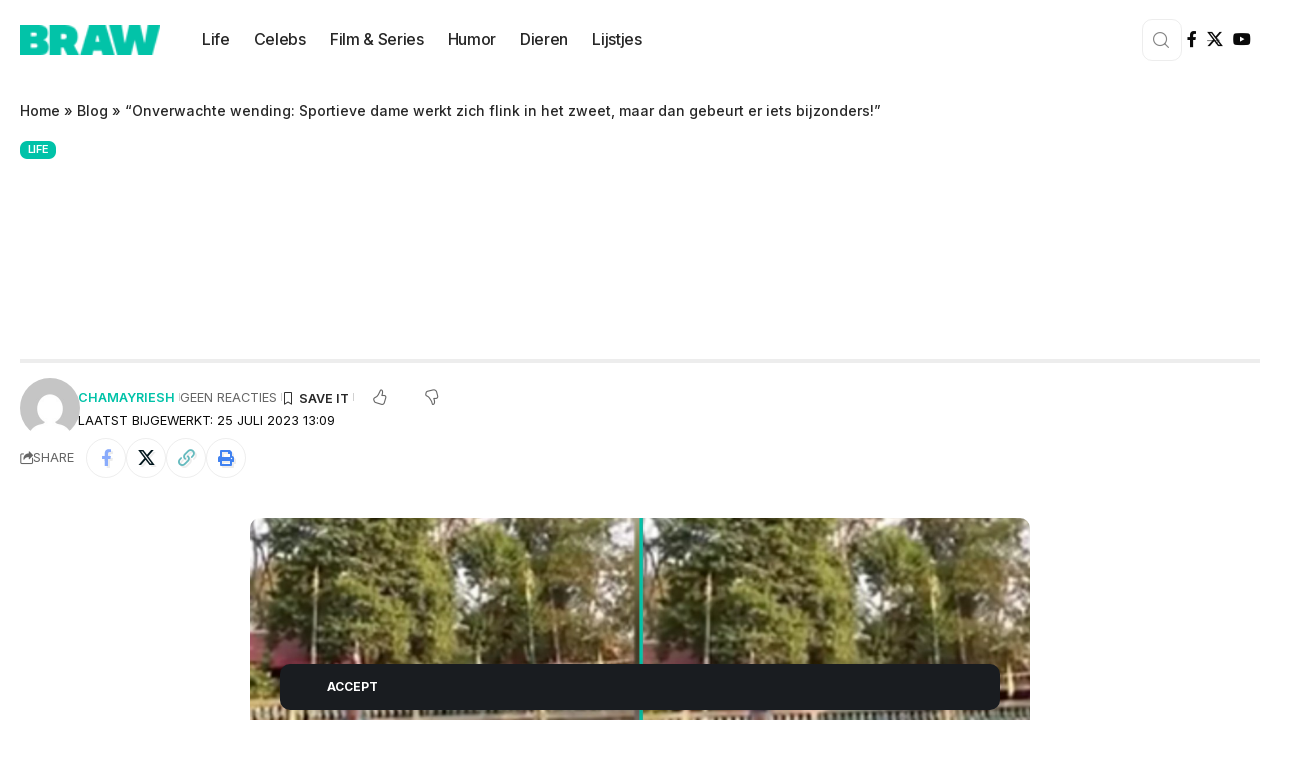

--- FILE ---
content_type: text/html; charset=UTF-8
request_url: https://braw.nl/onverwachte-wending-sportieve-dame-werkt-zich-flink-in-het-zweet-maar-dan-gebeurt-er-iets-bijzonders/
body_size: 24517
content:
<!DOCTYPE html>
<html lang="nl-NL">
<head>
    <meta charset="UTF-8" />
    <meta http-equiv="X-UA-Compatible" content="IE=edge" />
	<meta name="viewport" content="width=device-width, initial-scale=1.0" />
    <link rel="profile" href="https://gmpg.org/xfn/11" />
	<script>
(()=>{var e={};e.g=function(){if("object"==typeof globalThis)return globalThis;try{return this||new Function("return this")()}catch(e){if("object"==typeof window)return window}}(),function({ampUrl:n,isCustomizePreview:t,isAmpDevMode:r,noampQueryVarName:o,noampQueryVarValue:s,disabledStorageKey:i,mobileUserAgents:a,regexRegex:c}){if("undefined"==typeof sessionStorage)return;const d=new RegExp(c);if(!a.some((e=>{const n=e.match(d);return!(!n||!new RegExp(n[1],n[2]).test(navigator.userAgent))||navigator.userAgent.includes(e)})))return;e.g.addEventListener("DOMContentLoaded",(()=>{const e=document.getElementById("amp-mobile-version-switcher");if(!e)return;e.hidden=!1;const n=e.querySelector("a[href]");n&&n.addEventListener("click",(()=>{sessionStorage.removeItem(i)}))}));const g=r&&["paired-browsing-non-amp","paired-browsing-amp"].includes(window.name);if(sessionStorage.getItem(i)||t||g)return;const u=new URL(location.href),m=new URL(n);m.hash=u.hash,u.searchParams.has(o)&&s===u.searchParams.get(o)?sessionStorage.setItem(i,"1"):m.href!==u.href&&(window.stop(),location.replace(m.href))}({"ampUrl":"https:\/\/braw.nl\/onverwachte-wending-sportieve-dame-werkt-zich-flink-in-het-zweet-maar-dan-gebeurt-er-iets-bijzonders\/?amp=1","noampQueryVarName":"noamp","noampQueryVarValue":"mobile","disabledStorageKey":"amp_mobile_redirect_disabled","mobileUserAgents":["Mobile","Android","Silk\/","Kindle","BlackBerry","Opera Mini","Opera Mobi"],"regexRegex":"^\\\/((?:.|\\n)+)\\\/([i]*)$","isCustomizePreview":false,"isAmpDevMode":false})})();
</script>
<meta name='robots' content='index, follow, max-image-preview:large, max-snippet:-1, max-video-preview:-1' />
<!-- Google tag (gtag.js) toestemmingsmodus dataLayer toegevoegd door Site Kit -->
<script id="google_gtagjs-js-consent-mode-data-layer">
window.dataLayer = window.dataLayer || [];function gtag(){dataLayer.push(arguments);}
gtag('consent', 'default', {"ad_personalization":"denied","ad_storage":"denied","ad_user_data":"denied","analytics_storage":"denied","functionality_storage":"denied","security_storage":"denied","personalization_storage":"denied","region":["AT","BE","BG","CH","CY","CZ","DE","DK","EE","ES","FI","FR","GB","GR","HR","HU","IE","IS","IT","LI","LT","LU","LV","MT","NL","NO","PL","PT","RO","SE","SI","SK"],"wait_for_update":500});
window._googlesitekitConsentCategoryMap = {"statistics":["analytics_storage"],"marketing":["ad_storage","ad_user_data","ad_personalization"],"functional":["functionality_storage","security_storage"],"preferences":["personalization_storage"]};
window._googlesitekitConsents = {"ad_personalization":"denied","ad_storage":"denied","ad_user_data":"denied","analytics_storage":"denied","functionality_storage":"denied","security_storage":"denied","personalization_storage":"denied","region":["AT","BE","BG","CH","CY","CZ","DE","DK","EE","ES","FI","FR","GB","GR","HR","HU","IE","IS","IT","LI","LT","LU","LV","MT","NL","NO","PL","PT","RO","SE","SI","SK"],"wait_for_update":500};
</script>
<!-- Einde Google tag (gtag.js) toestemmingsmodus dataLayer toegevoegd door Site Kit -->

	<!-- This site is optimized with the Yoast SEO plugin v26.2 - https://yoast.com/wordpress/plugins/seo/ -->
	<title>&quot;Onverwachte wending: Sportieve dame werkt zich flink in het zweet, maar dan gebeurt er iets bijzonders!&quot; - BRAW.NL</title>
	<meta name="description" content="In een video zien we een sportieve dame die enthousiast touwtjespringen. Ze lijkt in controle en het tempo is hoog." />
	<link rel="preconnect" href="https://fonts.gstatic.com" crossorigin><link rel="preload" as="style" onload="this.onload=null;this.rel='stylesheet'" id="rb-preload-gfonts" href="https://fonts.googleapis.com/css?family=Roboto%3A200%2C300%2C400%2C500%2C600%2C700%2C800%2C900%2C100italic%2C200italic%2C300italic%2C400italic%2C500italic%2C600italic%2C700italic%2C800italic%2C900italic%7CInter%3A900%2C700%2C600%2C400%2C500&amp;display=swap" crossorigin><noscript><link rel="stylesheet" href="https://fonts.googleapis.com/css?family=Roboto%3A200%2C300%2C400%2C500%2C600%2C700%2C800%2C900%2C100italic%2C200italic%2C300italic%2C400italic%2C500italic%2C600italic%2C700italic%2C800italic%2C900italic%7CInter%3A900%2C700%2C600%2C400%2C500&amp;display=swap"></noscript><link rel="canonical" href="https://braw.nl/onverwachte-wending-sportieve-dame-werkt-zich-flink-in-het-zweet-maar-dan-gebeurt-er-iets-bijzonders/" />
	<meta property="og:locale" content="nl_NL" />
	<meta property="og:type" content="article" />
	<meta property="og:title" content="&quot;Onverwachte wending: Sportieve dame werkt zich flink in het zweet, maar dan gebeurt er iets bijzonders!&quot; - BRAW.NL" />
	<meta property="og:description" content="In een video zien we een sportieve dame die enthousiast touwtjespringen. Ze lijkt in controle en het tempo is hoog." />
	<meta property="og:url" content="https://braw.nl/onverwachte-wending-sportieve-dame-werkt-zich-flink-in-het-zweet-maar-dan-gebeurt-er-iets-bijzonders/" />
	<meta property="og:site_name" content="BRAW.NL" />
	<meta property="article:published_time" content="2023-07-25T13:09:16+00:00" />
	<meta property="og:image" content="https://braw.nl/wp-content/uploads/2023/07/sportieve.jpg" />
	<meta property="og:image:width" content="1334" />
	<meta property="og:image:height" content="700" />
	<meta property="og:image:type" content="image/jpeg" />
	<meta name="author" content="Chamayriesh" />
	<meta name="twitter:card" content="summary_large_image" />
	<meta name="twitter:label1" content="Geschreven door" />
	<meta name="twitter:data1" content="Chamayriesh" />
	<meta name="twitter:label2" content="Geschatte leestijd" />
	<meta name="twitter:data2" content="2 minuten" />
	<script type="application/ld+json" class="yoast-schema-graph">{"@context":"https://schema.org","@graph":[{"@type":"WebPage","@id":"https://braw.nl/onverwachte-wending-sportieve-dame-werkt-zich-flink-in-het-zweet-maar-dan-gebeurt-er-iets-bijzonders/","url":"https://braw.nl/onverwachte-wending-sportieve-dame-werkt-zich-flink-in-het-zweet-maar-dan-gebeurt-er-iets-bijzonders/","name":"\"Onverwachte wending: Sportieve dame werkt zich flink in het zweet, maar dan gebeurt er iets bijzonders!\" - BRAW.NL","isPartOf":{"@id":"https://braw.nl/#website"},"primaryImageOfPage":{"@id":"https://braw.nl/onverwachte-wending-sportieve-dame-werkt-zich-flink-in-het-zweet-maar-dan-gebeurt-er-iets-bijzonders/#primaryimage"},"image":{"@id":"https://braw.nl/onverwachte-wending-sportieve-dame-werkt-zich-flink-in-het-zweet-maar-dan-gebeurt-er-iets-bijzonders/#primaryimage"},"thumbnailUrl":"https://braw.nl/wp-content/uploads/2023/07/sportieve.jpg","datePublished":"2023-07-25T13:09:16+00:00","author":{"@id":"https://braw.nl/#/schema/person/36fc8b3edbe6d3097f77617b0edd5bcb"},"description":"In een video zien we een sportieve dame die enthousiast touwtjespringen. Ze lijkt in controle en het tempo is hoog.","breadcrumb":{"@id":"https://braw.nl/onverwachte-wending-sportieve-dame-werkt-zich-flink-in-het-zweet-maar-dan-gebeurt-er-iets-bijzonders/#breadcrumb"},"inLanguage":"nl-NL","potentialAction":[{"@type":"ReadAction","target":["https://braw.nl/onverwachte-wending-sportieve-dame-werkt-zich-flink-in-het-zweet-maar-dan-gebeurt-er-iets-bijzonders/"]}]},{"@type":"ImageObject","inLanguage":"nl-NL","@id":"https://braw.nl/onverwachte-wending-sportieve-dame-werkt-zich-flink-in-het-zweet-maar-dan-gebeurt-er-iets-bijzonders/#primaryimage","url":"https://braw.nl/wp-content/uploads/2023/07/sportieve.jpg","contentUrl":"https://braw.nl/wp-content/uploads/2023/07/sportieve.jpg","width":1334,"height":700,"caption":"sportieve"},{"@type":"BreadcrumbList","@id":"https://braw.nl/onverwachte-wending-sportieve-dame-werkt-zich-flink-in-het-zweet-maar-dan-gebeurt-er-iets-bijzonders/#breadcrumb","itemListElement":[{"@type":"ListItem","position":1,"name":"Home","item":"https://braw.nl/"},{"@type":"ListItem","position":2,"name":"Blog","item":"https://braw.nl/blog/"},{"@type":"ListItem","position":3,"name":"&#8220;Onverwachte wending: Sportieve dame werkt zich flink in het zweet, maar dan gebeurt er iets bijzonders!&#8221;"}]},{"@type":"WebSite","@id":"https://braw.nl/#website","url":"https://braw.nl/","name":"BRAW.NL","description":"Je dagelijkse dosis vermaak","potentialAction":[{"@type":"SearchAction","target":{"@type":"EntryPoint","urlTemplate":"https://braw.nl/?s={search_term_string}"},"query-input":{"@type":"PropertyValueSpecification","valueRequired":true,"valueName":"search_term_string"}}],"inLanguage":"nl-NL"},{"@type":"Person","@id":"https://braw.nl/#/schema/person/36fc8b3edbe6d3097f77617b0edd5bcb","name":"Chamayriesh","image":{"@type":"ImageObject","inLanguage":"nl-NL","@id":"https://braw.nl/#/schema/person/image/","url":"https://secure.gravatar.com/avatar/933db5d142daca4d0b4b294ede354ea480abaf5530a90e98aa390a1b8e13204f?s=96&d=mm&r=g","contentUrl":"https://secure.gravatar.com/avatar/933db5d142daca4d0b4b294ede354ea480abaf5530a90e98aa390a1b8e13204f?s=96&d=mm&r=g","caption":"Chamayriesh"},"url":"https://braw.nl/author/chamayriesh/"}]}</script>
	<!-- / Yoast SEO plugin. -->


<link rel='dns-prefetch' href='//www.googletagmanager.com' />
<link rel="alternate" type="application/rss+xml" title="BRAW.NL &raquo; feed" href="https://braw.nl/feed/" />
<link rel="alternate" type="application/rss+xml" title="BRAW.NL &raquo; reacties feed" href="https://braw.nl/comments/feed/" />
<link rel="alternate" type="application/rss+xml" title="BRAW.NL &raquo; &#8220;Onverwachte wending: Sportieve dame werkt zich flink in het zweet, maar dan gebeurt er iets bijzonders!&#8221; reacties feed" href="https://braw.nl/onverwachte-wending-sportieve-dame-werkt-zich-flink-in-het-zweet-maar-dan-gebeurt-er-iets-bijzonders/feed/" />
<link rel="alternate" title="oEmbed (JSON)" type="application/json+oembed" href="https://braw.nl/wp-json/oembed/1.0/embed?url=https%3A%2F%2Fbraw.nl%2Fonverwachte-wending-sportieve-dame-werkt-zich-flink-in-het-zweet-maar-dan-gebeurt-er-iets-bijzonders%2F" />
<link rel="alternate" title="oEmbed (XML)" type="text/xml+oembed" href="https://braw.nl/wp-json/oembed/1.0/embed?url=https%3A%2F%2Fbraw.nl%2Fonverwachte-wending-sportieve-dame-werkt-zich-flink-in-het-zweet-maar-dan-gebeurt-er-iets-bijzonders%2F&#038;format=xml" />
			<link rel="pingback" href="https://braw.nl/xmlrpc.php" />
				<style>
			.lazyload,
			.lazyloading {
				max-width: 100%;
			}
		</style>
		<script type="application/ld+json">{
    "@context": "https://schema.org",
    "@type": "Organization",
    "legalName": "BRAW.NL",
    "url": "https://braw.nl/",
    "sameAs": [
        "https://www.facebook.com/BRAWnl/"
    ]
}</script>
<style id='wp-img-auto-sizes-contain-inline-css'>
img:is([sizes=auto i],[sizes^="auto," i]){contain-intrinsic-size:3000px 1500px}
/*# sourceURL=wp-img-auto-sizes-contain-inline-css */
</style>

<style id='wp-emoji-styles-inline-css'>

	img.wp-smiley, img.emoji {
		display: inline !important;
		border: none !important;
		box-shadow: none !important;
		height: 1em !important;
		width: 1em !important;
		margin: 0 0.07em !important;
		vertical-align: -0.1em !important;
		background: none !important;
		padding: 0 !important;
	}
/*# sourceURL=wp-emoji-styles-inline-css */
</style>
<link rel='stylesheet' id='wp-block-library-css' href='https://braw.nl/wp-includes/css/dist/block-library/style.min.css?ver=6.9' media='all' />
<style id='wp-block-heading-inline-css'>
h1:where(.wp-block-heading).has-background,h2:where(.wp-block-heading).has-background,h3:where(.wp-block-heading).has-background,h4:where(.wp-block-heading).has-background,h5:where(.wp-block-heading).has-background,h6:where(.wp-block-heading).has-background{padding:1.25em 2.375em}h1.has-text-align-left[style*=writing-mode]:where([style*=vertical-lr]),h1.has-text-align-right[style*=writing-mode]:where([style*=vertical-rl]),h2.has-text-align-left[style*=writing-mode]:where([style*=vertical-lr]),h2.has-text-align-right[style*=writing-mode]:where([style*=vertical-rl]),h3.has-text-align-left[style*=writing-mode]:where([style*=vertical-lr]),h3.has-text-align-right[style*=writing-mode]:where([style*=vertical-rl]),h4.has-text-align-left[style*=writing-mode]:where([style*=vertical-lr]),h4.has-text-align-right[style*=writing-mode]:where([style*=vertical-rl]),h5.has-text-align-left[style*=writing-mode]:where([style*=vertical-lr]),h5.has-text-align-right[style*=writing-mode]:where([style*=vertical-rl]),h6.has-text-align-left[style*=writing-mode]:where([style*=vertical-lr]),h6.has-text-align-right[style*=writing-mode]:where([style*=vertical-rl]){rotate:180deg}
/*# sourceURL=https://braw.nl/wp-includes/blocks/heading/style.min.css */
</style>
<style id='wp-block-paragraph-inline-css'>
.is-small-text{font-size:.875em}.is-regular-text{font-size:1em}.is-large-text{font-size:2.25em}.is-larger-text{font-size:3em}.has-drop-cap:not(:focus):first-letter{float:left;font-size:8.4em;font-style:normal;font-weight:100;line-height:.68;margin:.05em .1em 0 0;text-transform:uppercase}body.rtl .has-drop-cap:not(:focus):first-letter{float:none;margin-left:.1em}p.has-drop-cap.has-background{overflow:hidden}:root :where(p.has-background){padding:1.25em 2.375em}:where(p.has-text-color:not(.has-link-color)) a{color:inherit}p.has-text-align-left[style*="writing-mode:vertical-lr"],p.has-text-align-right[style*="writing-mode:vertical-rl"]{rotate:180deg}
/*# sourceURL=https://braw.nl/wp-includes/blocks/paragraph/style.min.css */
</style>
<style id='global-styles-inline-css'>
:root{--wp--preset--aspect-ratio--square: 1;--wp--preset--aspect-ratio--4-3: 4/3;--wp--preset--aspect-ratio--3-4: 3/4;--wp--preset--aspect-ratio--3-2: 3/2;--wp--preset--aspect-ratio--2-3: 2/3;--wp--preset--aspect-ratio--16-9: 16/9;--wp--preset--aspect-ratio--9-16: 9/16;--wp--preset--color--black: #000000;--wp--preset--color--cyan-bluish-gray: #abb8c3;--wp--preset--color--white: #ffffff;--wp--preset--color--pale-pink: #f78da7;--wp--preset--color--vivid-red: #cf2e2e;--wp--preset--color--luminous-vivid-orange: #ff6900;--wp--preset--color--luminous-vivid-amber: #fcb900;--wp--preset--color--light-green-cyan: #7bdcb5;--wp--preset--color--vivid-green-cyan: #00d084;--wp--preset--color--pale-cyan-blue: #8ed1fc;--wp--preset--color--vivid-cyan-blue: #0693e3;--wp--preset--color--vivid-purple: #9b51e0;--wp--preset--gradient--vivid-cyan-blue-to-vivid-purple: linear-gradient(135deg,rgb(6,147,227) 0%,rgb(155,81,224) 100%);--wp--preset--gradient--light-green-cyan-to-vivid-green-cyan: linear-gradient(135deg,rgb(122,220,180) 0%,rgb(0,208,130) 100%);--wp--preset--gradient--luminous-vivid-amber-to-luminous-vivid-orange: linear-gradient(135deg,rgb(252,185,0) 0%,rgb(255,105,0) 100%);--wp--preset--gradient--luminous-vivid-orange-to-vivid-red: linear-gradient(135deg,rgb(255,105,0) 0%,rgb(207,46,46) 100%);--wp--preset--gradient--very-light-gray-to-cyan-bluish-gray: linear-gradient(135deg,rgb(238,238,238) 0%,rgb(169,184,195) 100%);--wp--preset--gradient--cool-to-warm-spectrum: linear-gradient(135deg,rgb(74,234,220) 0%,rgb(151,120,209) 20%,rgb(207,42,186) 40%,rgb(238,44,130) 60%,rgb(251,105,98) 80%,rgb(254,248,76) 100%);--wp--preset--gradient--blush-light-purple: linear-gradient(135deg,rgb(255,206,236) 0%,rgb(152,150,240) 100%);--wp--preset--gradient--blush-bordeaux: linear-gradient(135deg,rgb(254,205,165) 0%,rgb(254,45,45) 50%,rgb(107,0,62) 100%);--wp--preset--gradient--luminous-dusk: linear-gradient(135deg,rgb(255,203,112) 0%,rgb(199,81,192) 50%,rgb(65,88,208) 100%);--wp--preset--gradient--pale-ocean: linear-gradient(135deg,rgb(255,245,203) 0%,rgb(182,227,212) 50%,rgb(51,167,181) 100%);--wp--preset--gradient--electric-grass: linear-gradient(135deg,rgb(202,248,128) 0%,rgb(113,206,126) 100%);--wp--preset--gradient--midnight: linear-gradient(135deg,rgb(2,3,129) 0%,rgb(40,116,252) 100%);--wp--preset--font-size--small: 13px;--wp--preset--font-size--medium: 20px;--wp--preset--font-size--large: 36px;--wp--preset--font-size--x-large: 42px;--wp--preset--spacing--20: 0.44rem;--wp--preset--spacing--30: 0.67rem;--wp--preset--spacing--40: 1rem;--wp--preset--spacing--50: 1.5rem;--wp--preset--spacing--60: 2.25rem;--wp--preset--spacing--70: 3.38rem;--wp--preset--spacing--80: 5.06rem;--wp--preset--shadow--natural: 6px 6px 9px rgba(0, 0, 0, 0.2);--wp--preset--shadow--deep: 12px 12px 50px rgba(0, 0, 0, 0.4);--wp--preset--shadow--sharp: 6px 6px 0px rgba(0, 0, 0, 0.2);--wp--preset--shadow--outlined: 6px 6px 0px -3px rgb(255, 255, 255), 6px 6px rgb(0, 0, 0);--wp--preset--shadow--crisp: 6px 6px 0px rgb(0, 0, 0);}:where(.is-layout-flex){gap: 0.5em;}:where(.is-layout-grid){gap: 0.5em;}body .is-layout-flex{display: flex;}.is-layout-flex{flex-wrap: wrap;align-items: center;}.is-layout-flex > :is(*, div){margin: 0;}body .is-layout-grid{display: grid;}.is-layout-grid > :is(*, div){margin: 0;}:where(.wp-block-columns.is-layout-flex){gap: 2em;}:where(.wp-block-columns.is-layout-grid){gap: 2em;}:where(.wp-block-post-template.is-layout-flex){gap: 1.25em;}:where(.wp-block-post-template.is-layout-grid){gap: 1.25em;}.has-black-color{color: var(--wp--preset--color--black) !important;}.has-cyan-bluish-gray-color{color: var(--wp--preset--color--cyan-bluish-gray) !important;}.has-white-color{color: var(--wp--preset--color--white) !important;}.has-pale-pink-color{color: var(--wp--preset--color--pale-pink) !important;}.has-vivid-red-color{color: var(--wp--preset--color--vivid-red) !important;}.has-luminous-vivid-orange-color{color: var(--wp--preset--color--luminous-vivid-orange) !important;}.has-luminous-vivid-amber-color{color: var(--wp--preset--color--luminous-vivid-amber) !important;}.has-light-green-cyan-color{color: var(--wp--preset--color--light-green-cyan) !important;}.has-vivid-green-cyan-color{color: var(--wp--preset--color--vivid-green-cyan) !important;}.has-pale-cyan-blue-color{color: var(--wp--preset--color--pale-cyan-blue) !important;}.has-vivid-cyan-blue-color{color: var(--wp--preset--color--vivid-cyan-blue) !important;}.has-vivid-purple-color{color: var(--wp--preset--color--vivid-purple) !important;}.has-black-background-color{background-color: var(--wp--preset--color--black) !important;}.has-cyan-bluish-gray-background-color{background-color: var(--wp--preset--color--cyan-bluish-gray) !important;}.has-white-background-color{background-color: var(--wp--preset--color--white) !important;}.has-pale-pink-background-color{background-color: var(--wp--preset--color--pale-pink) !important;}.has-vivid-red-background-color{background-color: var(--wp--preset--color--vivid-red) !important;}.has-luminous-vivid-orange-background-color{background-color: var(--wp--preset--color--luminous-vivid-orange) !important;}.has-luminous-vivid-amber-background-color{background-color: var(--wp--preset--color--luminous-vivid-amber) !important;}.has-light-green-cyan-background-color{background-color: var(--wp--preset--color--light-green-cyan) !important;}.has-vivid-green-cyan-background-color{background-color: var(--wp--preset--color--vivid-green-cyan) !important;}.has-pale-cyan-blue-background-color{background-color: var(--wp--preset--color--pale-cyan-blue) !important;}.has-vivid-cyan-blue-background-color{background-color: var(--wp--preset--color--vivid-cyan-blue) !important;}.has-vivid-purple-background-color{background-color: var(--wp--preset--color--vivid-purple) !important;}.has-black-border-color{border-color: var(--wp--preset--color--black) !important;}.has-cyan-bluish-gray-border-color{border-color: var(--wp--preset--color--cyan-bluish-gray) !important;}.has-white-border-color{border-color: var(--wp--preset--color--white) !important;}.has-pale-pink-border-color{border-color: var(--wp--preset--color--pale-pink) !important;}.has-vivid-red-border-color{border-color: var(--wp--preset--color--vivid-red) !important;}.has-luminous-vivid-orange-border-color{border-color: var(--wp--preset--color--luminous-vivid-orange) !important;}.has-luminous-vivid-amber-border-color{border-color: var(--wp--preset--color--luminous-vivid-amber) !important;}.has-light-green-cyan-border-color{border-color: var(--wp--preset--color--light-green-cyan) !important;}.has-vivid-green-cyan-border-color{border-color: var(--wp--preset--color--vivid-green-cyan) !important;}.has-pale-cyan-blue-border-color{border-color: var(--wp--preset--color--pale-cyan-blue) !important;}.has-vivid-cyan-blue-border-color{border-color: var(--wp--preset--color--vivid-cyan-blue) !important;}.has-vivid-purple-border-color{border-color: var(--wp--preset--color--vivid-purple) !important;}.has-vivid-cyan-blue-to-vivid-purple-gradient-background{background: var(--wp--preset--gradient--vivid-cyan-blue-to-vivid-purple) !important;}.has-light-green-cyan-to-vivid-green-cyan-gradient-background{background: var(--wp--preset--gradient--light-green-cyan-to-vivid-green-cyan) !important;}.has-luminous-vivid-amber-to-luminous-vivid-orange-gradient-background{background: var(--wp--preset--gradient--luminous-vivid-amber-to-luminous-vivid-orange) !important;}.has-luminous-vivid-orange-to-vivid-red-gradient-background{background: var(--wp--preset--gradient--luminous-vivid-orange-to-vivid-red) !important;}.has-very-light-gray-to-cyan-bluish-gray-gradient-background{background: var(--wp--preset--gradient--very-light-gray-to-cyan-bluish-gray) !important;}.has-cool-to-warm-spectrum-gradient-background{background: var(--wp--preset--gradient--cool-to-warm-spectrum) !important;}.has-blush-light-purple-gradient-background{background: var(--wp--preset--gradient--blush-light-purple) !important;}.has-blush-bordeaux-gradient-background{background: var(--wp--preset--gradient--blush-bordeaux) !important;}.has-luminous-dusk-gradient-background{background: var(--wp--preset--gradient--luminous-dusk) !important;}.has-pale-ocean-gradient-background{background: var(--wp--preset--gradient--pale-ocean) !important;}.has-electric-grass-gradient-background{background: var(--wp--preset--gradient--electric-grass) !important;}.has-midnight-gradient-background{background: var(--wp--preset--gradient--midnight) !important;}.has-small-font-size{font-size: var(--wp--preset--font-size--small) !important;}.has-medium-font-size{font-size: var(--wp--preset--font-size--medium) !important;}.has-large-font-size{font-size: var(--wp--preset--font-size--large) !important;}.has-x-large-font-size{font-size: var(--wp--preset--font-size--x-large) !important;}
/*# sourceURL=global-styles-inline-css */
</style>

<style id='classic-theme-styles-inline-css'>
/*! This file is auto-generated */
.wp-block-button__link{color:#fff;background-color:#32373c;border-radius:9999px;box-shadow:none;text-decoration:none;padding:calc(.667em + 2px) calc(1.333em + 2px);font-size:1.125em}.wp-block-file__button{background:#32373c;color:#fff;text-decoration:none}
/*# sourceURL=/wp-includes/css/classic-themes.min.css */
</style>
<link rel='stylesheet' id='foxiz-elements-css' href='https://braw.nl/wp-content/plugins/foxiz-core/lib/foxiz-elements/public/style.css?ver=3.0' media='all' />
<link rel='stylesheet' id='elementor-icons-css' href='https://braw.nl/wp-content/plugins/elementor/assets/lib/eicons/css/elementor-icons.min.css?ver=5.44.0' media='all' />
<link rel='stylesheet' id='elementor-frontend-css' href='https://braw.nl/wp-content/plugins/elementor/assets/css/frontend.min.css?ver=3.32.5' media='all' />
<link rel='stylesheet' id='elementor-post-8-css' href='https://braw.nl/wp-content/uploads/elementor/css/post-8.css?ver=1769105704' media='all' />
<link rel='stylesheet' id='elementor-post-1920-css' href='https://braw.nl/wp-content/uploads/elementor/css/post-1920.css?ver=1769105705' media='all' />
<link rel='stylesheet' id='elementor-post-1845-css' href='https://braw.nl/wp-content/uploads/elementor/css/post-1845.css?ver=1769105705' media='all' />
<link rel='stylesheet' id='elementor-post-1758-css' href='https://braw.nl/wp-content/uploads/elementor/css/post-1758.css?ver=1769105705' media='all' />
<link rel='stylesheet' id='elementor-post-1877-css' href='https://braw.nl/wp-content/uploads/elementor/css/post-1877.css?ver=1769105705' media='all' />

<link rel='stylesheet' id='foxiz-main-css' href='https://braw.nl/wp-content/themes/foxiz/assets/css/main.css?ver=2.6.3' media='all' />
<style id='foxiz-main-inline-css'>
:root {--body-family:Roboto;--body-fweight:400;--body-fcolor:#0a0a0a;--body-fsize:16px;--h1-family:Inter;--h1-fweight:900;--h1-fcolor:#ffffff;--h1-fsize:36px;--h2-family:Inter;--h2-fweight:900;--h2-fsize:26px;--h3-family:Inter;--h3-fweight:700;--h3-fsize:19px;--h4-family:Inter;--h4-fweight:700;--h4-fsize:16px;--h5-family:Inter;--h5-fweight:700;--h5-fsize:14px;--h6-family:Inter;--h6-fweight:700;--h6-fsize:12px;--cat-family:Inter;--cat-fweight:600;--cat-transform:uppercase;--cat-fsize:11px;--cat-fspace:-0.02273em;--meta-family:Inter;--meta-fweight:400;--meta-transform:uppercase;--meta-fsize:11px;--meta-b-family:Inter;--meta-b-fweight:600;--meta-b-transform:uppercase;--input-family:Roboto;--input-fweight:500;--input-fsize:14px;--btn-family:Inter;--btn-fweight:700;--btn-transform:uppercase;--btn-fsize:12px;--menu-family:Inter;--menu-fweight:500;--menu-fsize:16px;--submenu-family:Inter;--submenu-fweight:500;--submenu-fsize:15px;--dwidgets-family:Inter;--dwidgets-fweight:700;--dwidgets-fsize:13px;--headline-family:Inter;--headline-fweight:900;--headline-fsize:46px;--tagline-family:Roboto;--tagline-fweight:500;--tagline-fsize:17px;--heading-family:Inter;--heading-fweight:700;--subheading-family:Roboto;--subheading-fweight:400;--subheading-fsize:14px;--quote-family:Inter;--quote-fweight:900;--quote-fspace:-1px;--excerpt-family:Roboto;--excerpt-fweight:500;--bcrumb-family:Inter;--bcrumb-fweight:500;--bcrumb-fsize:14px;--readmore-fsize : 12px;--headline-s-fsize : 46px;--tagline-s-fsize : 17px;}@media (max-width: 1024px) {body {--body-fsize : 15px;--h1-fsize : 32px;--h2-fsize : 24px;--h3-fsize : 17px;--h4-fsize : 15px;--h5-fsize : 13px;--h6-fsize : 12px;--meta-fsize : 11px;--readmore-fsize : 11px;--input-fsize : 13px;--btn-fsize : 11px;--bcrumb-fsize : 13px;--excerpt-fsize : 13px;--dwidgets-fsize : 12px;--headline-fsize : 32px;--headline-s-fsize : 32px;--tagline-fsize : 15px;--tagline-s-fsize : 15px;}}@media (max-width: 767px) {body {--body-fsize : 15px;--h1-fsize : 22px;--h2-fsize : 20px;--h3-fsize : 16px;--h4-fsize : 14px;--h5-fsize : 12px;--h6-fsize : 12px;--meta-fsize : 11px;--readmore-fsize : 11px;--input-fsize : 13px;--btn-fsize : 11px;--bcrumb-fsize : 12px;--excerpt-fsize : 12px;--dwidgets-fsize : 12px;--headline-fsize : 26px;--headline-s-fsize : 26px;--tagline-fsize : 14px;--tagline-s-fsize : 14px;}}:root {--g-color :#00c2a8;--g-color-90 :#00c2a8e6;--bcrumb-color :#282828;}[data-theme="dark"], .light-scheme {--dark-accent :#171a22;--dark-accent-90 :#171a22e6;--dark-accent-0 :#171a2200;--bcrumb-color :#ffffff;}[data-theme="dark"].is-hd-4 {--nav-bg: #191c20;--nav-bg-from: #191c20;--nav-bg-to: #191c20;}[data-theme="dark"].is-hd-5, [data-theme="dark"].is-hd-5:not(.sticky-on) {--nav-bg: #191c20;--nav-bg-from: #191c20;--nav-bg-to: #191c20;}:root {--topad-spacing :15px;--round-3 :7px;--round-5 :10px;--round-7 :15px;--hyperlink-line-color :var(--g-color);--s-content-width : 760px;--max-width-wo-sb : 840px;--s10-feat-ratio :45%;--s11-feat-ratio :45%;--login-popup-w : 350px;}.p-readmore { font-family:Inter;font-weight:700;text-transform:uppercase;}.mobile-menu > li > a  { font-family:Inter;font-weight:500;font-size:14px;}.mobile-menu .sub-menu a, .logged-mobile-menu a { font-family:Inter;font-weight:700;font-size:14px;}.mobile-qview a { font-family:Inter;font-weight:700;font-size:14px;}.search-header:before { background-repeat : no-repeat;background-size : cover;background-image : url(https://braw.nl/wp-content/uploads/2025/05/bg-s.png);background-attachment : scroll;background-position : center center;}[data-theme="dark"] .search-header:before { background-repeat : no-repeat;background-size : cover;background-attachment : scroll;background-position : center center;}#amp-mobile-version-switcher { display: none; }
/*# sourceURL=foxiz-main-inline-css */
</style>
<link rel='stylesheet' id='foxiz-print-css' href='https://braw.nl/wp-content/themes/foxiz/assets/css/print.css?ver=2.6.3' media='all' />
<link rel='stylesheet' id='foxiz-style-css' href='https://braw.nl/wp-content/themes/foxiz/style.css?ver=2.6.3' media='all' />
<link rel='stylesheet' id='elementor-gf-local-roboto-css' href='https://braw.nl/wp-content/uploads/elementor/google-fonts/css/roboto.css?ver=1749195040' media='all' />
<link rel='stylesheet' id='elementor-gf-local-robotoslab-css' href='https://braw.nl/wp-content/uploads/elementor/google-fonts/css/robotoslab.css?ver=1749195058' media='all' />
<script src="https://braw.nl/wp-includes/js/jquery/jquery.min.js?ver=3.7.1" id="jquery-core-js"></script>
<script src="https://braw.nl/wp-includes/js/jquery/jquery-migrate.min.js?ver=3.4.1" id="jquery-migrate-js"></script>

<!-- Google tag (gtag.js) snippet toegevoegd door Site Kit -->
<!-- Google Analytics snippet toegevoegd door Site Kit -->
<script src="https://www.googletagmanager.com/gtag/js?id=GT-WPF6NRF" id="google_gtagjs-js" async></script>
<script id="google_gtagjs-js-after">
window.dataLayer = window.dataLayer || [];function gtag(){dataLayer.push(arguments);}
gtag("set","linker",{"domains":["braw.nl"]});
gtag("js", new Date());
gtag("set", "developer_id.dZTNiMT", true);
gtag("config", "GT-WPF6NRF");
//# sourceURL=google_gtagjs-js-after
</script>
<script src="https://braw.nl/wp-content/themes/foxiz/assets/js/highlight-share.js?ver=1" id="highlight-share-js"></script>
<link rel="preload" href="https://braw.nl/wp-content/themes/foxiz/assets/fonts/icons.woff2?ver=2.5.0" as="font" type="font/woff2" crossorigin="anonymous"> <link rel="https://api.w.org/" href="https://braw.nl/wp-json/" /><link rel="alternate" title="JSON" type="application/json" href="https://braw.nl/wp-json/wp/v2/posts/17806" /><link rel="EditURI" type="application/rsd+xml" title="RSD" href="https://braw.nl/xmlrpc.php?rsd" />
<meta name="generator" content="WordPress 6.9" />
<link rel='shortlink' href='https://braw.nl/?p=17806' />
<meta name="generator" content="Site Kit by Google 1.164.0" /><link rel="alternate" type="text/html" media="only screen and (max-width: 640px)" href="https://braw.nl/onverwachte-wending-sportieve-dame-werkt-zich-flink-in-het-zweet-maar-dan-gebeurt-er-iets-bijzonders/?amp=1">		<script>
			document.documentElement.className = document.documentElement.className.replace('no-js', 'js');
		</script>
				<style>
			.no-js img.lazyload {
				display: none;
			}

			figure.wp-block-image img.lazyloading {
				min-width: 150px;
			}

			.lazyload,
			.lazyloading {
				--smush-placeholder-width: 100px;
				--smush-placeholder-aspect-ratio: 1/1;
				width: var(--smush-image-width, var(--smush-placeholder-width)) !important;
				aspect-ratio: var(--smush-image-aspect-ratio, var(--smush-placeholder-aspect-ratio)) !important;
			}

						.lazyload, .lazyloading {
				opacity: 0;
			}

			.lazyloaded {
				opacity: 1;
				transition: opacity 400ms;
				transition-delay: 0ms;
			}

					</style>
		<meta name="generator" content="Elementor 3.32.5; features: additional_custom_breakpoints; settings: css_print_method-external, google_font-enabled, font_display-swap">
<script type="application/ld+json">{
    "@context": "https://schema.org",
    "@type": "WebSite",
    "@id": "https://braw.nl/#website",
    "url": "https://braw.nl/",
    "name": "BRAW.NL",
    "potentialAction": {
        "@type": "SearchAction",
        "target": "https://braw.nl/?s={search_term_string}",
        "query-input": "required name=search_term_string"
    }
}</script>
			<style>
				.e-con.e-parent:nth-of-type(n+4):not(.e-lazyloaded):not(.e-no-lazyload),
				.e-con.e-parent:nth-of-type(n+4):not(.e-lazyloaded):not(.e-no-lazyload) * {
					background-image: none !important;
				}
				@media screen and (max-height: 1024px) {
					.e-con.e-parent:nth-of-type(n+3):not(.e-lazyloaded):not(.e-no-lazyload),
					.e-con.e-parent:nth-of-type(n+3):not(.e-lazyloaded):not(.e-no-lazyload) * {
						background-image: none !important;
					}
				}
				@media screen and (max-height: 640px) {
					.e-con.e-parent:nth-of-type(n+2):not(.e-lazyloaded):not(.e-no-lazyload),
					.e-con.e-parent:nth-of-type(n+2):not(.e-lazyloaded):not(.e-no-lazyload) * {
						background-image: none !important;
					}
				}
			</style>
			<script>document.addEventListener("DOMContentLoaded", function () {
  document.querySelectorAll('[data-title="Save it"]').forEach(function (el) {
    el.setAttribute("data-title", "Bewaar");
  });
});
</script><script>document.addEventListener("DOMContentLoaded", function() {
  document.querySelectorAll("span, div, p").forEach(function(el) {
    // Remove element if it starts with "By " (case insensitive, allows for bold/links after)
    if (
      el.childNodes.length > 1 &&
      el.childNodes[0].nodeType === Node.TEXT_NODE &&
      /^by\s+/i.test(el.childNodes[0].textContent)
    ) {
      el.remove();
    }
    // Also remove if element text is just "By" (sometimes split into two elements)
    if (
      el.childNodes.length === 1 &&
      el.textContent.trim().toLowerCase() === "by"
    ) {
      el.remove();
    }
  });
});
</script><script>document.addEventListener("DOMContentLoaded", function() {
  document.querySelectorAll("*").forEach(function(el) {
    if (
      el.childNodes.length === 1 &&
      el.nodeType !== Node.COMMENT_NODE &&
      typeof el.textContent === "string"
    ) {
      let text = el.textContent.trim();
      // Common variants of "Last updated" in English
      // Examples: "Last updated on June 15, 2025", "Last updated: 2 days ago"
      let match = text.match(/^Last updated(.*)/i);
      if (match) {
        el.textContent = "Laatst bijgewerkt" + match[1];
      }
    }
  });
});
</script><script> document.addEventListener("DOMContentLoaded", function() {
  document.querySelectorAll("*").forEach(function(el) {
    if (
      el.childNodes.length === 1 &&
      el.nodeType !== Node.COMMENT_NODE &&
      typeof el.textContent === "string"
    ) {
      let text = el.textContent.trim();
      // Match any capitalization
      if (/^Share\s+This\s+Article$/i.test(text)) {
        el.textContent = "Deel dit artikel";
      }
    }
  });
});
</script><link rel="amphtml" href="https://braw.nl/onverwachte-wending-sportieve-dame-werkt-zich-flink-in-het-zweet-maar-dan-gebeurt-er-iets-bijzonders/?amp=1"><style>#amp-mobile-version-switcher{left:0;position:absolute;width:100%;z-index:100}#amp-mobile-version-switcher>a{background-color:#444;border:0;color:#eaeaea;display:block;font-family:-apple-system,BlinkMacSystemFont,Segoe UI,Roboto,Oxygen-Sans,Ubuntu,Cantarell,Helvetica Neue,sans-serif;font-size:16px;font-weight:600;padding:15px 0;text-align:center;-webkit-text-decoration:none;text-decoration:none}#amp-mobile-version-switcher>a:active,#amp-mobile-version-switcher>a:focus,#amp-mobile-version-switcher>a:hover{-webkit-text-decoration:underline;text-decoration:underline}</style><script type="application/ld+json">{
    "@context": "https://schema.org",
    "@type": "Article",
    "headline": "&#8220;Onverwachte wending: Sportieve dame werkt zich flink in het zweet, maar dan gebeurt er iets bijzonders!&#8221;",
    "description": "In een video zien we een sportieve dame die enthousiast touwtjespringen. Ze lijkt in controle en het tempo is hoog. Alles lijkt goed te gaan, maar dan gebeurt er plotseling iets heel opmerkelijks. De dame zakt namelijk door de ondergrond! Hoewel dit ongetwijfeld pijnlijk moet zijn geweest, lijkt ze gelukkig in orde",
    "mainEntityOfPage": {
        "@type": "WebPage",
        "@id": "https://braw.nl/onverwachte-wending-sportieve-dame-werkt-zich-flink-in-het-zweet-maar-dan-gebeurt-er-iets-bijzonders/"
    },
    "author": {
        "@type": "Person",
        "name": "Chamayriesh",
        "url": "https://braw.nl/author/chamayriesh/"
    },
    "publisher": {
        "@type": "Organization",
        "name": "BRAW.NL",
        "url": "https://braw.nl/",
        "logo": {
            "@type": "ImageObject",
            "url": ""
        }
    },
    "dateModified": "2023-07-25T13:09:16+02:00",
    "datePublished": "2023-07-25T13:09:16+02:00",
    "image": {
        "@type": "ImageObject",
        "url": "https://braw.nl/wp-content/uploads/2023/07/sportieve.jpg",
        "width": "1334",
        "height": "700"
    },
    "commentCount": 0,
    "articleSection": [
        "Life"
    ]
}</script>
<link rel="icon" href="https://braw.nl/wp-content/uploads/2023/09/cropped-fav-icon-2-32x32.png" sizes="32x32" />
<link rel="icon" href="https://braw.nl/wp-content/uploads/2023/09/cropped-fav-icon-2-192x192.png" sizes="192x192" />
<link rel="apple-touch-icon" href="https://braw.nl/wp-content/uploads/2023/09/cropped-fav-icon-2-180x180.png" />
<meta name="msapplication-TileImage" content="https://braw.nl/wp-content/uploads/2023/09/cropped-fav-icon-2-270x270.png" />
		<style id="wp-custom-css">
			.tag {
  background-color: #00C2A8 !important; /* Teal from your logo */
  color: #ffffff !important;           /* White text for contrast */
  border: none !important;
  border-radius: 4px;
  padding: 4px 8px;
}
		</style>
		<link rel='stylesheet' id='widget-divider-css' href='https://braw.nl/wp-content/plugins/elementor/assets/css/widget-divider.min.css?ver=3.32.5' media='all' />
</head>
<body class="wp-singular post-template-default single single-post postid-17806 single-format-standard wp-embed-responsive wp-theme-foxiz personalized-all elementor-default elementor-kit-8 menu-ani-4 hover-ani-2 btn-ani-1 btn-transform-1 is-rm-1 lmeta-dot loader-1 dark-sw-1 mtax-1 is-hd-rb_template is-standard-1 is-backtop none-m-backtop  is-jscount" data-theme="default">
		<script>
			(function () {
				const yesStorage = () => {
					let storage;
					try {
						storage = window['localStorage'];
						storage.setItem('__rbStorageSet', 'x');
						storage.removeItem('__rbStorageSet');
						return true;
					} catch {
						return false;
					}
				};
				let currentMode = null;
				const darkModeID = 'RubyDarkMode';
								currentMode = yesStorage() ? localStorage.getItem(darkModeID) || null : 'default';
				if (!currentMode) {
										currentMode = 'default';
					yesStorage() && localStorage.setItem(darkModeID, 'default');
									}
				document.body.setAttribute('data-theme', currentMode === 'dark' ? 'dark' : 'default');
							})();
		</script>
		<div class="site-outer">
			<div id="site-header" class="header-wrap rb-section header-template">
			<aside id="rb-privacy" class="privacy-bar privacy-bottom"><div class="privacy-inner"><div class="privacy-content">By using this site, you agree to the <a href="#">Privacy Policy</a> and <a href="#">Terms of Use</a>.</div><div class="privacy-dismiss"><a id="privacy-trigger" href="#" class="privacy-dismiss-btn is-btn"><span>Accept</span></a></div></div></aside>		<div class="reading-indicator"><span id="reading-progress"></span></div>
					<div class="navbar-outer navbar-template-outer">
				<div id="header-template-holder"><div class="header-template-inner">		<div data-elementor-type="wp-post" data-elementor-id="1758" class="elementor elementor-1758">
						<section class="elementor-section elementor-top-section elementor-element elementor-element-0117129 elementor-section-content-middle elementor-section-boxed elementor-section-height-default elementor-section-height-default" data-id="0117129" data-element_type="section">
						<div class="elementor-container elementor-column-gap-custom">
					<div class="elementor-column elementor-col-66 elementor-top-column elementor-element elementor-element-3c0c3f3" data-id="3c0c3f3" data-element_type="column">
			<div class="elementor-widget-wrap elementor-element-populated">
						<div class="elementor-element elementor-element-9259bb7 elementor-widget__width-auto elementor-widget elementor-widget-foxiz-logo" data-id="9259bb7" data-element_type="widget" data-widget_type="foxiz-logo.default">
				<div class="elementor-widget-container">
							<div class="the-logo">
			<a href="https://braw.nl/">
									<img fetchpriority="high" loading="eager" fetchpriority="high" decoding="async" width="108" height="23" src="https://braw.nl/wp-content/uploads/2021/12/braw-logo-1408032.png" alt="braw-logo-1408032" />
							</a>
					</div>
						</div>
				</div>
				<div class="elementor-element elementor-element-1c2f75b elementor-widget__width-initial is-divider-0 elementor-widget elementor-widget-foxiz-navigation" data-id="1c2f75b" data-element_type="widget" data-widget_type="foxiz-navigation.default">
				<div class="elementor-widget-container">
							<nav id="site-navigation" class="main-menu-wrap template-menu" aria-label="main menu">
			<ul id="menu-main" class="main-menu rb-menu large-menu" itemscope itemtype="https://www.schema.org/SiteNavigationElement"><li id="menu-item-21198" class="menu-item menu-item-type-taxonomy menu-item-object-category current-post-ancestor current-menu-parent current-post-parent menu-item-21198"><a href="https://braw.nl/category/life/"><span>Life</span></a></li>
<li id="menu-item-21199" class="menu-item menu-item-type-taxonomy menu-item-object-category menu-item-21199"><a href="https://braw.nl/category/celebs/"><span>Celebs</span></a></li>
<li id="menu-item-21200" class="menu-item menu-item-type-taxonomy menu-item-object-category menu-item-21200"><a href="https://braw.nl/category/film-series/"><span>Film &amp; Series</span></a></li>
<li id="menu-item-21201" class="menu-item menu-item-type-taxonomy menu-item-object-category menu-item-21201"><a href="https://braw.nl/category/humor/"><span>Humor</span></a></li>
<li id="menu-item-21202" class="menu-item menu-item-type-taxonomy menu-item-object-category menu-item-21202"><a href="https://braw.nl/category/dieren/"><span>Dieren</span></a></li>
<li id="menu-item-21203" class="menu-item menu-item-type-taxonomy menu-item-object-category menu-item-21203"><a href="https://braw.nl/category/lijstjes/"><span>Lijstjes</span></a></li>
</ul>		</nav>
						</div>
				</div>
					</div>
		</div>
				<div class="elementor-column elementor-col-33 elementor-top-column elementor-element elementor-element-b35ea1c" data-id="b35ea1c" data-element_type="column">
			<div class="elementor-widget-wrap elementor-element-populated">
						<div class="elementor-element elementor-element-f6be5bb elementor-widget__width-initial elementor-widget elementor-widget-foxiz-search-icon" data-id="f6be5bb" data-element_type="widget" data-widget_type="foxiz-search-icon.default">
				<div class="elementor-widget-container">
							<div class="header-search-form is-form-layout">
			<form method="get" action="https://braw.nl/" class="rb-search-form live-search-form"  data-search="post" data-limit="5" data-follow="0" data-tax="category" data-dsource="0"  data-ptype=""><div class="search-form-inner"><span class="search-icon"><i class="rbi rbi-search" aria-hidden="true"></i></span><span class="search-text"><input type="text" class="field" placeholder="Search Headlines, News..." value="" name="s"/></span><span class="rb-search-submit"><input type="submit" value="Search"/><i class="rbi rbi-cright" aria-hidden="true"></i></span><span class="live-search-animation rb-loader"></span></div><div class="live-search-response"></div></form>		</div>
						</div>
				</div>
				<div class="elementor-element elementor-element-90763d3 elementor-widget__width-auto elementor-widget elementor-widget-foxiz-social-list" data-id="90763d3" data-element_type="widget" data-widget_type="foxiz-social-list.default">
				<div class="elementor-widget-container">
							<div class="header-social-list">
			<div class="e-social-holder">
				<a class="social-link-facebook" aria-label="Facebook" data-title="Facebook" href="https://www.facebook.com/BRAWnl/" target="_blank" rel="noopener nofollow"><i class="rbi rbi-facebook" aria-hidden="true"></i></a><a class="social-link-twitter" aria-label="X" data-title="X" href="#" target="_blank" rel="noopener nofollow"><i class="rbi rbi-twitter" aria-hidden="true"></i></a><a class="social-link-youtube" aria-label="YouTube" data-title="YouTube" href="#" target="_blank" rel="noopener nofollow"><i class="rbi rbi-youtube" aria-hidden="true"></i></a>			</div>
		</div>
						</div>
				</div>
					</div>
		</div>
					</div>
		</section>
				</div>
		</div>		<div id="header-mobile" class="header-mobile mh-style-shadow">
			<div class="header-mobile-wrap">
						<div class="mbnav edge-padding">
			<div class="navbar-left">
						<div class="mobile-logo-wrap is-image-logo site-branding">
			<a href="https://braw.nl/" title="BRAW.NL">
				<img class="logo-default lazyload" data-mode="default" height="84" width="154" data-src="https://braw.nl/wp-content/uploads/2024/08/mobile-logo.png" alt="BRAW.NL" decoding="async" src="[data-uri]" style="--smush-placeholder-width: 154px; --smush-placeholder-aspect-ratio: 154/84;"><img class="logo-dark lazyload" data-mode="dark" height="84" width="154" data-src="https://braw.nl/wp-content/uploads/2024/08/mobile-logo.png" alt="BRAW.NL" decoding="async" src="[data-uri]" style="--smush-placeholder-width: 154px; --smush-placeholder-aspect-ratio: 154/84;">			</a>
		</div>
					</div>
			<div class="navbar-right">
							<a href="#" class="mobile-menu-trigger mobile-search-icon" aria-label="search"><i class="rbi rbi-search wnav-icon" aria-hidden="true"></i></a>
				<div class="wnav-holder font-resizer">
			<a href="#" class="font-resizer-trigger" data-title="Font Resizer"><span class="screen-reader-text">Font Resizer</span><strong>Aa</strong></a>
		</div>
				<div class="dark-mode-toggle-wrap">
			<div class="dark-mode-toggle">
                <span class="dark-mode-slide">
                    <i class="dark-mode-slide-btn mode-icon-dark" data-title="Switch to Light"><svg class="svg-icon svg-mode-dark" aria-hidden="true" role="img" focusable="false" xmlns="http://www.w3.org/2000/svg" viewBox="0 0 1024 1024"><path fill="currentColor" d="M968.172 426.83c-2.349-12.673-13.274-21.954-26.16-22.226-12.876-0.22-24.192 8.54-27.070 21.102-27.658 120.526-133.48 204.706-257.334 204.706-145.582 0-264.022-118.44-264.022-264.020 0-123.86 84.18-229.676 204.71-257.33 12.558-2.88 21.374-14.182 21.102-27.066s-9.548-23.81-22.22-26.162c-27.996-5.196-56.654-7.834-85.176-7.834-123.938 0-240.458 48.266-328.098 135.904-87.638 87.638-135.902 204.158-135.902 328.096s48.264 240.458 135.902 328.096c87.64 87.638 204.16 135.904 328.098 135.904s240.458-48.266 328.098-135.904c87.638-87.638 135.902-204.158 135.902-328.096 0-28.498-2.638-57.152-7.828-85.17z"></path></svg></i>
                    <i class="dark-mode-slide-btn mode-icon-default" data-title="Switch to Dark"><svg class="svg-icon svg-mode-light" aria-hidden="true" role="img" focusable="false" xmlns="http://www.w3.org/2000/svg" viewBox="0 0 232.447 232.447"><path fill="currentColor" d="M116.211,194.8c-4.143,0-7.5,3.357-7.5,7.5v22.643c0,4.143,3.357,7.5,7.5,7.5s7.5-3.357,7.5-7.5V202.3 C123.711,198.157,120.354,194.8,116.211,194.8z" /><path fill="currentColor" d="M116.211,37.645c4.143,0,7.5-3.357,7.5-7.5V7.505c0-4.143-3.357-7.5-7.5-7.5s-7.5,3.357-7.5,7.5v22.641 C108.711,34.288,112.068,37.645,116.211,37.645z" /><path fill="currentColor" d="M50.054,171.78l-16.016,16.008c-2.93,2.929-2.931,7.677-0.003,10.606c1.465,1.466,3.385,2.198,5.305,2.198 c1.919,0,3.838-0.731,5.302-2.195l16.016-16.008c2.93-2.929,2.931-7.677,0.003-10.606C57.731,168.852,52.982,168.851,50.054,171.78 z" /><path fill="currentColor" d="M177.083,62.852c1.919,0,3.838-0.731,5.302-2.195L198.4,44.649c2.93-2.929,2.931-7.677,0.003-10.606 c-2.93-2.932-7.679-2.931-10.607-0.003l-16.016,16.008c-2.93,2.929-2.931,7.677-0.003,10.607 C173.243,62.12,175.163,62.852,177.083,62.852z" /><path fill="currentColor" d="M37.645,116.224c0-4.143-3.357-7.5-7.5-7.5H7.5c-4.143,0-7.5,3.357-7.5,7.5s3.357,7.5,7.5,7.5h22.645 C34.287,123.724,37.645,120.366,37.645,116.224z" /><path fill="currentColor" d="M224.947,108.724h-22.652c-4.143,0-7.5,3.357-7.5,7.5s3.357,7.5,7.5,7.5h22.652c4.143,0,7.5-3.357,7.5-7.5 S229.09,108.724,224.947,108.724z" /><path fill="currentColor" d="M50.052,60.655c1.465,1.465,3.384,2.197,5.304,2.197c1.919,0,3.839-0.732,5.303-2.196c2.93-2.929,2.93-7.678,0.001-10.606 L44.652,34.042c-2.93-2.93-7.679-2.929-10.606-0.001c-2.93,2.929-2.93,7.678-0.001,10.606L50.052,60.655z" /><path fill="currentColor" d="M182.395,171.782c-2.93-2.929-7.679-2.93-10.606-0.001c-2.93,2.929-2.93,7.678-0.001,10.607l16.007,16.008 c1.465,1.465,3.384,2.197,5.304,2.197c1.919,0,3.839-0.732,5.303-2.196c2.93-2.929,2.93-7.678,0.001-10.607L182.395,171.782z" /><path fill="currentColor" d="M116.22,48.7c-37.232,0-67.523,30.291-67.523,67.523s30.291,67.523,67.523,67.523s67.522-30.291,67.522-67.523 S153.452,48.7,116.22,48.7z M116.22,168.747c-28.962,0-52.523-23.561-52.523-52.523S87.258,63.7,116.22,63.7 c28.961,0,52.522,23.562,52.522,52.523S145.181,168.747,116.22,168.747z" /></svg></i>
                </span>
			</div>
		</div>
				<div class="mobile-toggle-wrap">
							<a href="#" class="mobile-menu-trigger" aria-label="mobile trigger">		<span class="burger-icon"><span></span><span></span><span></span></span>
	</a>
					</div>
				</div>
		</div>
	<div class="mobile-qview"><ul id="menu-mobile-quick-access" class="mobile-qview-inner"><li id="menu-item-21135" class="menu-item menu-item-type-post_type menu-item-object-page menu-item-home menu-item-21135"><a href="https://braw.nl/"><span><span class="menu-item-svg"><img decoding="async" class="icon-svg lazyload" height="256" width="256" data-src="https://foxiz.themeruby.com/justforyou/wp-content/uploads/2023/04/home.svg" alt="Home" src="[data-uri]" style="--smush-placeholder-width: 256px; --smush-placeholder-aspect-ratio: 256/256;"></span>Home</span></a></li>
<li id="menu-item-21178" class="menu-item menu-item-type-post_type menu-item-object-page menu-item-home menu-item-21178"><a href="https://braw.nl/"><span><span class="menu-item-svg"><img decoding="async" class="icon-svg lazyload" height="256" width="256" data-src="https://foxiz.themeruby.com/justforyou/wp-content/uploads/2023/04/home.svg" alt="Home" src="[data-uri]" style="--smush-placeholder-width: 256px; --smush-placeholder-aspect-ratio: 256/256;"></span>Home</span></a></li>
<li id="menu-item-21134" class="menu-item menu-item-type-post_type menu-item-object-page menu-item-21134"><a href="https://braw.nl/my-feed/"><span>My Feed</span></a></li>
<li id="menu-item-21177" class="menu-item menu-item-type-post_type menu-item-object-page menu-item-21177"><a href="https://braw.nl/my-feed/"><span>My Feed</span></a></li>
<li id="menu-item-21136" class="menu-item menu-item-type-post_type menu-item-object-page menu-item-21136"><a href="https://braw.nl/my-interests/"><span>My Interests</span></a></li>
<li id="menu-item-21179" class="menu-item menu-item-type-post_type menu-item-object-page menu-item-21179"><a href="https://braw.nl/my-interests/"><span>My Interests</span></a></li>
<li id="menu-item-21137" class="menu-item menu-item-type-post_type menu-item-object-page menu-item-21137"><a href="https://braw.nl/my-saves/"><span>My Saves</span></a></li>
<li id="menu-item-21180" class="menu-item menu-item-type-post_type menu-item-object-page menu-item-21180"><a href="https://braw.nl/my-saves/"><span>My Saves</span></a></li>
<li id="menu-item-21138" class="menu-item menu-item-type-post_type menu-item-object-page menu-item-21138"><a href="https://braw.nl/history/"><span>History</span></a></li>
<li id="menu-item-21181" class="menu-item menu-item-type-post_type menu-item-object-page menu-item-21181"><a href="https://braw.nl/history/"><span>History</span></a></li>
<li id="menu-item-21139" class="menu-item menu-item-type-post_type menu-item-object-page current_page_parent menu-item-21139"><a href="https://braw.nl/blog/"><span>Blog</span></a></li>
<li id="menu-item-21182" class="menu-item menu-item-type-post_type menu-item-object-page current_page_parent menu-item-21182"><a href="https://braw.nl/blog/"><span>Blog</span></a></li>
</ul></div>			</div>
					<div class="mobile-collapse">
			<div class="collapse-holder">
				<div class="collapse-inner">
											<div class="mobile-search-form edge-padding">		<div class="header-search-form is-form-layout">
							<span class="h5">Search</span>
			<form method="get" action="https://braw.nl/" class="rb-search-form"  data-search="post" data-limit="0" data-follow="0" data-tax="category" data-dsource="0"  data-ptype=""><div class="search-form-inner"><span class="search-icon"><i class="rbi rbi-search" aria-hidden="true"></i></span><span class="search-text"><input type="text" class="field" placeholder="Search Headlines, News..." value="" name="s"/></span><span class="rb-search-submit"><input type="submit" value="Search"/><i class="rbi rbi-cright" aria-hidden="true"></i></span></div></form>		</div>
		</div>
										<nav class="mobile-menu-wrap edge-padding">
						<ul id="mobile-menu" class="mobile-menu"><li id="menu-item-21123" class="menu-item menu-item-type-custom menu-item-object-custom menu-item-has-children menu-item-21123"><a href="#"><span>Quick Access</span></a>
<ul class="sub-menu">
	<li id="menu-item-21144" class="menu-item menu-item-type-post_type menu-item-object-page menu-item-home menu-item-21144"><a href="https://braw.nl/"><span>Home</span></a></li>
	<li id="menu-item-21145" class="menu-item menu-item-type-post_type menu-item-object-page menu-item-21145"><a href="https://braw.nl/__trashed/"><span>Contact Us</span></a></li>
	<li id="menu-item-21146" class="menu-item menu-item-type-post_type menu-item-object-page current_page_parent menu-item-21146"><a href="https://braw.nl/blog/"><span>Blog Index</span></a></li>
	<li id="menu-item-21149" class="menu-item menu-item-type-post_type menu-item-object-page menu-item-21149"><a href="https://braw.nl/history/"><span>History</span></a></li>
	<li id="menu-item-21150" class="menu-item menu-item-type-post_type menu-item-object-page menu-item-21150"><a href="https://braw.nl/my-saves/"><span>My Saves</span></a></li>
	<li id="menu-item-21151" class="menu-item menu-item-type-post_type menu-item-object-page menu-item-21151"><a href="https://braw.nl/my-interests/"><span>My Interests</span></a></li>
	<li id="menu-item-21133" class="menu-item menu-item-type-post_type menu-item-object-page menu-item-21133"><a href="https://braw.nl/my-feed/"><span>My Feed</span></a></li>
</ul>
</li>
<li id="menu-item-21175" class="menu-item menu-item-type-custom menu-item-object-custom menu-item-has-children menu-item-21175"><a href="#"><span>Quick Access</span></a>
<ul class="sub-menu">
	<li id="menu-item-21187" class="menu-item menu-item-type-post_type menu-item-object-page menu-item-home menu-item-21187"><a href="https://braw.nl/"><span>Home</span></a></li>
	<li id="menu-item-21188" class="menu-item menu-item-type-post_type menu-item-object-page menu-item-21188"><a href="https://braw.nl/__trashed/"><span>Contact Us</span></a></li>
	<li id="menu-item-21189" class="menu-item menu-item-type-post_type menu-item-object-page current_page_parent menu-item-21189"><a href="https://braw.nl/blog/"><span>Blog Index</span></a></li>
	<li id="menu-item-21192" class="menu-item menu-item-type-post_type menu-item-object-page menu-item-21192"><a href="https://braw.nl/history/"><span>History</span></a></li>
	<li id="menu-item-21193" class="menu-item menu-item-type-post_type menu-item-object-page menu-item-21193"><a href="https://braw.nl/my-saves/"><span>My Saves</span></a></li>
	<li id="menu-item-21194" class="menu-item menu-item-type-post_type menu-item-object-page menu-item-21194"><a href="https://braw.nl/my-interests/"><span>My Interests</span></a></li>
	<li id="menu-item-21176" class="menu-item menu-item-type-post_type menu-item-object-page menu-item-21176"><a href="https://braw.nl/my-feed/"><span>My Feed</span></a></li>
</ul>
</li>
<li id="menu-item-21112" class="menu-item menu-item-type-custom menu-item-object-custom menu-item-has-children menu-item-21112"><a href="#"><span>Categories</span></a>
<ul class="sub-menu">
	<li id="menu-item-21113" class="menu-item menu-item-type-taxonomy menu-item-object-category menu-item-21113"><a href="https://braw.nl/category/economy/"><span>Economy</span></a></li>
	<li id="menu-item-21114" class="menu-item menu-item-type-taxonomy menu-item-object-category menu-item-21114"><a href="https://braw.nl/category/travel/"><span>Travel</span></a></li>
	<li id="menu-item-21115" class="menu-item menu-item-type-taxonomy menu-item-object-category menu-item-21115"><a href="https://braw.nl/category/gossip/"><span>Gossip</span></a></li>
	<li id="menu-item-21116" class="menu-item menu-item-type-taxonomy menu-item-object-category menu-item-21116"><a href="https://braw.nl/category/business/"><span>Business</span></a></li>
	<li id="menu-item-21117" class="menu-item menu-item-type-taxonomy menu-item-object-category menu-item-21117"><a href="https://braw.nl/category/fashion/"><span>Fashion</span></a></li>
	<li id="menu-item-21118" class="menu-item menu-item-type-taxonomy menu-item-object-category menu-item-21118"><a href="https://braw.nl/category/politics/"><span>Politics</span></a></li>
	<li id="menu-item-21119" class="menu-item menu-item-type-taxonomy menu-item-object-category menu-item-21119"><a href="https://braw.nl/category/sports/"><span>Sports</span></a></li>
	<li id="menu-item-21120" class="menu-item menu-item-type-taxonomy menu-item-object-category menu-item-21120"><a href="https://braw.nl/category/health/"><span>Health</span></a></li>
</ul>
</li>
<li id="menu-item-21164" class="menu-item menu-item-type-custom menu-item-object-custom menu-item-has-children menu-item-21164"><a href="#"><span>Categories</span></a>
<ul class="sub-menu">
	<li id="menu-item-21165" class="menu-item menu-item-type-taxonomy menu-item-object-category menu-item-21165"><a href="https://braw.nl/category/economy/"><span>Economy</span></a></li>
	<li id="menu-item-21166" class="menu-item menu-item-type-taxonomy menu-item-object-category menu-item-21166"><a href="https://braw.nl/category/travel/"><span>Travel</span></a></li>
	<li id="menu-item-21167" class="menu-item menu-item-type-taxonomy menu-item-object-category menu-item-21167"><a href="https://braw.nl/category/gossip/"><span>Gossip</span></a></li>
	<li id="menu-item-21168" class="menu-item menu-item-type-taxonomy menu-item-object-category menu-item-21168"><a href="https://braw.nl/category/business/"><span>Business</span></a></li>
	<li id="menu-item-21169" class="menu-item menu-item-type-taxonomy menu-item-object-category menu-item-21169"><a href="https://braw.nl/category/fashion/"><span>Fashion</span></a></li>
	<li id="menu-item-21170" class="menu-item menu-item-type-taxonomy menu-item-object-category menu-item-21170"><a href="https://braw.nl/category/politics/"><span>Politics</span></a></li>
	<li id="menu-item-21171" class="menu-item menu-item-type-taxonomy menu-item-object-category menu-item-21171"><a href="https://braw.nl/category/sports/"><span>Sports</span></a></li>
	<li id="menu-item-21172" class="menu-item menu-item-type-taxonomy menu-item-object-category menu-item-21172"><a href="https://braw.nl/category/health/"><span>Health</span></a></li>
</ul>
</li>
</ul>					</nav>
					<div class="collapse-template">		<div data-elementor-type="wp-post" data-elementor-id="1920" class="elementor elementor-1920">
						<section class="elementor-section elementor-top-section elementor-element elementor-element-dede56b elementor-section-boxed elementor-section-height-default elementor-section-height-default" data-id="dede56b" data-element_type="section">
						<div class="elementor-container elementor-column-gap-custom">
					<div class="elementor-column elementor-col-100 elementor-top-column elementor-element elementor-element-b7798c4" data-id="b7798c4" data-element_type="column">
			<div class="elementor-widget-wrap elementor-element-populated">
						<div class="elementor-element elementor-element-23da2d8 elementor-widget-divider--separator-type-pattern elementor-widget-divider--view-line elementor-widget elementor-widget-divider" data-id="23da2d8" data-element_type="widget" data-widget_type="divider.default">
				<div class="elementor-widget-container">
							<div class="elementor-divider" style="--divider-pattern-url: url(&quot;data:image/svg+xml,%3Csvg xmlns=&#039;http://www.w3.org/2000/svg&#039; preserveAspectRatio=&#039;none&#039; overflow=&#039;visible&#039; height=&#039;100%&#039; viewBox=&#039;0 0 24 24&#039; fill=&#039;none&#039; stroke=&#039;black&#039; stroke-width=&#039;1&#039; stroke-linecap=&#039;square&#039; stroke-miterlimit=&#039;10&#039;%3E%3Cpath d=&#039;M0,6c6,0,0.9,11.1,6.9,11.1S18,6,24,6&#039;/%3E%3C/svg%3E&quot;);">
			<span class="elementor-divider-separator">
						</span>
		</div>
						</div>
				</div>
				<div class="elementor-element elementor-element-0f36716 elementor-widget elementor-widget-foxiz-heading" data-id="0f36716" data-element_type="widget" data-widget_type="foxiz-heading.default">
				<div class="elementor-widget-container">
					<div id="uid_0f36716" class="block-h heading-layout-19"><div class="heading-inner"><h3 class="heading-title"><span>Top Stories</span></h3><div class="heading-tagline h6"><span class="heading-tagline-label">Explore the latest updated news!</span></div></div></div>				</div>
				</div>
				<div class="elementor-element elementor-element-726d36a elementor-widget elementor-widget-foxiz-list-small-2" data-id="726d36a" data-element_type="widget" data-widget_type="foxiz-list-small-2.default">
				<div class="elementor-widget-container">
					<div id="uid_726d36a" class="block-wrap block-small block-list block-list-small-2 rb-columns rb-col-1 is-feat-left meta-s-default"><div class="block-inner">		<div class="p-wrap p-small p-list-small-2" data-pid="21035">
				<div class="feat-holder">		<div class="p-featured ratio-v1">
					<a class="p-flink" href="https://braw.nl/vrouw-geeft-5-000-uit-om-met-zichzelf-te-hertrouwen/" title="Vrouw geeft $5.000 uit om met zichzelf te hertrouwen">
			<img width="330" height="173" data-src="https://braw.nl/wp-content/uploads/2023/10/hertrouwen.jpg" class="featured-img wp-post-image lazyload" alt="Vrouw geeft $5.000 uit om met zichzelf te hertrouwen" decoding="async" src="[data-uri]" style="--smush-placeholder-width: 330px; --smush-placeholder-aspect-ratio: 330/173;" />		</a>
				</div>
	</div>
				<div class="p-content">
			<h4 class="entry-title">		<a class="p-url" href="https://braw.nl/vrouw-geeft-5-000-uit-om-met-zichzelf-te-hertrouwen/" rel="bookmark">Vrouw geeft $5.000 uit om met zichzelf te hertrouwen</a></h4>			<div class="p-meta has-bookmark">
				<div class="meta-inner is-meta">
							<div class="meta-el meta-like" data-like="21035">
			<span class="el-like like-trigger" data-title="Like"><i class="rbi rbi-like"></i><span class="like-count"></span></span>
			<span class="el-dislike dislike-trigger" data-title="Dislike"><i class="rbi rbi-dislike"></i><span class="dislike-count"></span></span>
		</div>
						</div>
				<span class="rb-bookmark bookmark-trigger" data-pid="21035"></span>			</div>
				</div>
				</div>
			<div class="p-wrap p-small p-list-small-2" data-pid="21029">
				<div class="feat-holder">		<div class="p-featured ratio-v1">
					<a class="p-flink" href="https://braw.nl/deze-vrouw-haar-huis-is-overspoeld-door-duizenden-lieveheersbeestjes/" title="Deze vrouw haar huis is overspoeld door duizenden lieveheersbeestjes">
			<img width="330" height="173" data-src="https://braw.nl/wp-content/uploads/2023/10/duizenden-lieveheerbeestjes.jpg" class="featured-img wp-post-image lazyload" alt="Deze vrouw haar huis is overspoeld door duizenden lieveheersbeestjes" decoding="async" src="[data-uri]" style="--smush-placeholder-width: 330px; --smush-placeholder-aspect-ratio: 330/173;" />		</a>
				</div>
	</div>
				<div class="p-content">
			<h4 class="entry-title">		<a class="p-url" href="https://braw.nl/deze-vrouw-haar-huis-is-overspoeld-door-duizenden-lieveheersbeestjes/" rel="bookmark">Deze vrouw haar huis is overspoeld door duizenden lieveheersbeestjes</a></h4>			<div class="p-meta has-bookmark">
				<div class="meta-inner is-meta">
							<div class="meta-el meta-like" data-like="21029">
			<span class="el-like like-trigger" data-title="Like"><i class="rbi rbi-like"></i><span class="like-count"></span></span>
			<span class="el-dislike dislike-trigger" data-title="Dislike"><i class="rbi rbi-dislike"></i><span class="dislike-count"></span></span>
		</div>
						</div>
				<span class="rb-bookmark bookmark-trigger" data-pid="21029"></span>			</div>
				</div>
				</div>
			<div class="p-wrap p-small p-list-small-2" data-pid="21022">
				<div class="feat-holder">		<div class="p-featured ratio-v1">
					<a class="p-flink" href="https://braw.nl/vrouw-regelde-triootje-en-beseft-dat-ze-lesbisch-is/" title="Vrouw die een triootje regelde voor de verjaardag van haar man, onthult dat het haar deed beseffen dat ze lesbisch is">
			<img width="330" height="173" data-src="https://braw.nl/wp-content/uploads/2023/10/lesbisch.jpg" class="featured-img wp-post-image lazyload" alt="Vrouw die een triootje regelde voor de verjaardag van haar man, onthult dat het haar deed beseffen dat ze lesbisch is" decoding="async" src="[data-uri]" style="--smush-placeholder-width: 330px; --smush-placeholder-aspect-ratio: 330/173;" />		</a>
				</div>
	</div>
				<div class="p-content">
			<h4 class="entry-title">		<a class="p-url" href="https://braw.nl/vrouw-regelde-triootje-en-beseft-dat-ze-lesbisch-is/" rel="bookmark">Vrouw die een triootje regelde voor de verjaardag van haar man, onthult dat het haar deed beseffen dat ze lesbisch is</a></h4>			<div class="p-meta has-bookmark">
				<div class="meta-inner is-meta">
							<div class="meta-el meta-like" data-like="21022">
			<span class="el-like like-trigger" data-title="Like"><i class="rbi rbi-like"></i><span class="like-count"></span></span>
			<span class="el-dislike dislike-trigger" data-title="Dislike"><i class="rbi rbi-dislike"></i><span class="dislike-count"></span></span>
		</div>
						</div>
				<span class="rb-bookmark bookmark-trigger" data-pid="21022"></span>			</div>
				</div>
				</div>
	</div></div>				</div>
				</div>
				<div class="elementor-element elementor-element-48fd622 elementor-widget elementor-widget-foxiz-heading" data-id="48fd622" data-element_type="widget" data-widget_type="foxiz-heading.default">
				<div class="elementor-widget-container">
					<div id="uid_48fd622" class="block-h heading-layout-19"><div class="heading-inner"><h3 class="heading-title"><span>Stay Connected</span></h3><div class="heading-tagline h6"><span class="heading-tagline-label">Find us on socials</span></div></div></div>				</div>
				</div>
				<div class="elementor-element elementor-element-29eb4ca yes-colorful elementor-widget elementor-widget-foxiz-social-follower" data-id="29eb4ca" data-element_type="widget" data-widget_type="foxiz-social-follower.default">
				<div class="elementor-widget-container">
					<div class="socials-counter h6 is-style-15 is-gstyle-3 is-icon-color is-h-bg"><div class="social-follower effect-fadeout"><div class="follower-el fb-follower"><a target="_blank" href="https://facebook.com/envato" class="facebook" aria-label="Facebook" rel="noopener nofollow"></a><span class="follower-inner"><span class="fnicon"><i class="rbi rbi-facebook" aria-hidden="true"></i></span><span class="fntotal">248.1k</span><span class="fnlabel">Followers</span><span class="text-count">Like</span></span></div><div class="follower-el twitter-follower"><a target="_blank" href="https://twitter.com/envato" class="twitter" aria-label="X" rel="noopener nofollow"></a><span class="follower-inner"><span class="fnicon"><i class="rbi rbi-twitter" aria-hidden="true"></i></span><span class="fntotal">61.1k</span><span class="fnlabel">Followers</span><span class="text-count">Follow</span></span></div><div class="follower-el youtube-follower"><a target="_blank" href="https://www.youtube.com/c/envato" class="youtube" aria-label="Youtube" rel="noopener nofollow"></a><span class="follower-inner"><span class="fnicon"><i class="rbi rbi-youtube" aria-hidden="true"></i></span><span class="fntotal">165k</span><span class="fnlabel">Subscribers</span><span class="text-count">Subscribe</span></span></div></div></div>				</div>
				</div>
					</div>
		</div>
					</div>
		</section>
				</div>
		</div>					<div class="collapse-sections">
											</div>
											<div class="collapse-footer">
															<div class="collapse-copyright">Made by ThemeRuby using the Foxiz theme. Powered by WordPress</div>
													</div>
									</div>
			</div>
		</div>
			</div>
	</div>
			</div>
					</div>
		    <div class="site-wrap">		<div class="single-standard-1 without-sidebar">
			<div class="rb-s-container edge-padding">
				<article id="post-17806" class="post-17806 post type-post status-publish format-standard has-post-thumbnail category-life">				<header class="single-header">
					<aside class="breadcrumb-wrap breadcrumb-yoast s-breadcrumb"><div class="breadcrumb-inner"><span><span><a href="https://braw.nl/">Home</a></span> » <span><a href="https://braw.nl/blog/">Blog</a></span> » <span class="breadcrumb_last" aria-current="page">&#8220;Onverwachte wending: Sportieve dame werkt zich flink in het zweet, maar dan gebeurt er iets bijzonders!&#8221;</span></span></div></aside><div class="s-cats ecat-bg-4"><div class="p-categories"><a class="p-category category-id-25" href="https://braw.nl/category/life/" rel="category">Life</a></div></div>		<h1 class="s-title fw-headline">&#8220;Onverwachte wending: Sportieve dame werkt zich flink in het zweet, maar dan gebeurt er iets bijzonders!&#8221;</h1>
				<div class="single-meta yes-wrap is-meta-author-color yes-border">
							<div class="smeta-in">
							<a class="meta-el meta-avatar" href="https://braw.nl/author/chamayriesh/" rel="nofollow" aria-label="Visit posts by Chamayriesh"><img alt='Chamayriesh' data-src='https://secure.gravatar.com/avatar/933db5d142daca4d0b4b294ede354ea480abaf5530a90e98aa390a1b8e13204f?s=120&#038;d=mm&#038;r=g' data-srcset='https://secure.gravatar.com/avatar/933db5d142daca4d0b4b294ede354ea480abaf5530a90e98aa390a1b8e13204f?s=240&#038;d=mm&#038;r=g 2x' class='avatar avatar-120 photo lazyload' height='120' width='120' decoding='async' src='[data-uri]' style='--smush-placeholder-width: 120px; --smush-placeholder-aspect-ratio: 120/120;' /></a>
							<div class="smeta-sec">
													<div class="smeta-bottom meta-text">
								<time class="updated-date" datetime="2023-07-25T13:09:16+02:00">Last updated: 25 juli 2023 13:09</time>
							</div>
												<div class="p-meta">
							<div class="meta-inner is-meta">		<div class="meta-el">
							<span class="meta-label">By</span>
			<a class="meta-author-url meta-author" href="https://braw.nl/author/chamayriesh/">Chamayriesh</a>		</div>
				<div class="meta-el meta-comment">
						<a href="https://braw.nl/onverwachte-wending-sportieve-dame-werkt-zich-flink-in-het-zweet-maar-dan-gebeurt-er-iets-bijzonders/#respond">Geen reacties</a>
		</div>
				<div class="meta-el meta-bookmark"><span class="rb-bookmark bookmark-trigger" data-pid="17806"></span></div>
			<div class="meta-el meta-like" data-like="17806">
			<span class="el-like like-trigger" data-title="Like"><i class="rbi rbi-like"></i><span class="like-count"></span></span>
			<span class="el-dislike dislike-trigger" data-title="Dislike"><i class="rbi rbi-dislike"></i><span class="dislike-count"></span></span>
		</div>
		</div>
						</div>
					</div>
				</div>
							<div class="smeta-extra">		<div class="t-shared-sec tooltips-n is-color">
			<div class="t-shared-header is-meta">
				<i class="rbi rbi-share" aria-hidden="true"></i><span class="share-label">Share</span>
			</div>
			<div class="effect-fadeout">			<a class="share-action share-trigger icon-facebook" aria-label="Share on Facebook" href="https://www.facebook.com/sharer.php?u=https%3A%2F%2Fbraw.nl%2Fonverwachte-wending-sportieve-dame-werkt-zich-flink-in-het-zweet-maar-dan-gebeurt-er-iets-bijzonders%2F" data-title="Facebook" rel="nofollow noopener"><i class="rbi rbi-facebook" aria-hidden="true"></i></a>
				<a class="share-action share-trigger icon-twitter" aria-label="Share on X" href="https://twitter.com/intent/tweet?text=%E2%80%9COnverwachte+wending%3A+Sportieve+dame+werkt+zich+flink+in+het+zweet%2C+maar+dan+gebeurt+er+iets+bijzonders%21%E2%80%9D&amp;url=https%3A%2F%2Fbraw.nl%2Fonverwachte-wending-sportieve-dame-werkt-zich-flink-in-het-zweet-maar-dan-gebeurt-er-iets-bijzonders%2F&amp;via=" data-title="X" rel="nofollow noopener">
			<i class="rbi rbi-twitter" aria-hidden="true"></i></a>
					<a class="share-action icon-copy copy-trigger" aria-label="Copy Link" href="#" rel="nofollow" role="button" data-copied="Copied!" data-link="https://braw.nl/onverwachte-wending-sportieve-dame-werkt-zich-flink-in-het-zweet-maar-dan-gebeurt-er-iets-bijzonders/" data-copy="Copy Link"><i class="rbi rbi-link-o" aria-hidden="true"></i></a>
					<a class="share-action icon-print" aria-label="Print" rel="nofollow" role="button" href="javascript:if(window.print)window.print()" data-title="Print"><i class="rbi rbi-print" aria-hidden="true"></i></a>
					<a class="share-action native-share-trigger more-icon" aria-label="More" href="#" rel="nofollow" role="button" data-link="https://braw.nl/onverwachte-wending-sportieve-dame-werkt-zich-flink-in-het-zweet-maar-dan-gebeurt-er-iets-bijzonders/" data-ptitle="&#8220;Onverwachte wending: Sportieve dame werkt zich flink in het zweet, maar dan gebeurt er iets bijzonders!&#8221;" data-title="More" ><i class="rbi rbi-more" aria-hidden="true"></i></a>
		</div>
		</div>
		</div>
					</div>
						</header>
				<div class="grid-container">
					<div class="s-ct">
												<div class="s-feat-outer">
									<div class="s-feat">			<div class="featured-lightbox-trigger" data-source="https://braw.nl/wp-content/uploads/2023/07/sportieve.jpg" data-caption="" data-attribution="">
				<img width="860" height="451" data-src="https://braw.nl/wp-content/uploads/2023/07/sportieve.jpg" class="attachment-foxiz_crop_o1 size-foxiz_crop_o1 wp-post-image lazyload" alt="sportieve" decoding="async" src="[data-uri]" style="--smush-placeholder-width: 860px; --smush-placeholder-aspect-ratio: 860/451;" />			</div>
		</div>
								</div>
								<div class="s-ct-wrap has-lsl">
			<div class="s-ct-inner">
						<div class="l-shared-sec-outer show-mobile">
			<div class="l-shared-sec">
				<div class="l-shared-header meta-text">
					<i class="rbi rbi-share" aria-hidden="true"></i><span class="share-label">SHARE</span>
				</div>
				<div class="l-shared-items effect-fadeout is-color">
								<a class="share-action share-trigger icon-facebook" aria-label="Share on Facebook" href="https://www.facebook.com/sharer.php?u=https%3A%2F%2Fbraw.nl%2Fonverwachte-wending-sportieve-dame-werkt-zich-flink-in-het-zweet-maar-dan-gebeurt-er-iets-bijzonders%2F" data-title="Facebook" data-gravity=w  rel="nofollow noopener"><i class="rbi rbi-facebook" aria-hidden="true"></i></a>
				<a class="share-action share-trigger icon-twitter" aria-label="Share on X" href="https://twitter.com/intent/tweet?text=%E2%80%9COnverwachte+wending%3A+Sportieve+dame+werkt+zich+flink+in+het+zweet%2C+maar+dan+gebeurt+er+iets+bijzonders%21%E2%80%9D&amp;url=https%3A%2F%2Fbraw.nl%2Fonverwachte-wending-sportieve-dame-werkt-zich-flink-in-het-zweet-maar-dan-gebeurt-er-iets-bijzonders%2F&amp;via=" data-title="X" data-gravity=w  rel="nofollow noopener">
			<i class="rbi rbi-twitter" aria-hidden="true"></i></a>
					<a class="share-action icon-copy copy-trigger" aria-label="Copy Link" href="#" rel="nofollow" role="button" data-copied="Copied!" data-link="https://braw.nl/onverwachte-wending-sportieve-dame-werkt-zich-flink-in-het-zweet-maar-dan-gebeurt-er-iets-bijzonders/" data-copy="Copy Link" data-gravity=w ><i class="rbi rbi-link-o" aria-hidden="true"></i></a>
					<a class="share-action icon-print" aria-label="Print" rel="nofollow" role="button" href="javascript:if(window.print)window.print()" data-title="Print" data-gravity=w ><i class="rbi rbi-print" aria-hidden="true"></i></a>
					<a class="share-action native-share-trigger more-icon" aria-label="More" href="#" rel="nofollow" role="button" data-link="https://braw.nl/onverwachte-wending-sportieve-dame-werkt-zich-flink-in-het-zweet-maar-dan-gebeurt-er-iets-bijzonders/" data-ptitle="&#8220;Onverwachte wending: Sportieve dame werkt zich flink in het zweet, maar dan gebeurt er iets bijzonders!&#8221;" data-title="More"  data-gravity=w ><i class="rbi rbi-more" aria-hidden="true"></i></a>
						</div>
			</div>
		</div>
						<div class="e-ct-outer">
							<div class="entry-content rbct clearfix is-highlight-shares"><p><strong>In een video zien we een sportieve dame die enthousiast touwtjespringen. Ze lijkt in controle en het tempo is hoog. Alles lijkt goed te gaan, maar dan gebeurt er plotseling iets heel opmerkelijks. De dame zakt namelijk door de ondergrond! Hoewel dit ongetwijfeld pijnlijk moet zijn geweest, lijkt ze gelukkig in orde te zijn.</strong></p><div class="ruby-table-contents rbtoc table-fw"><div class="toc-header"><i class="rbi rbi-read"></i><span class="h3">Inhoud</span><div class="toc-toggle no-link"><i class="rbi rbi-angle-up"></i></div></div><ul class="toc-content h5"><li><a href="#sportieve-dame" class="table-link no-link anchor-link" data-index="rb-heading-index-0">Sportieve dame</a></li><li><a href="#onverwachts" class="table-link no-link anchor-link" data-index="rb-heading-index-1">Onverwachts</a></li></ul></div>



<h2 id="sportieve-dame" class="rb-heading-index-0 wp-block-heading">Sportieve dame</h2>



<p>De video begint met een sportieve dame die zich vol enthousiasme bezighoudt met touwtjespringen. Het tempo is hoog en alles lijkt soepel te verlopen. Het publiek moedigt haar aan terwijl ze haar vaardigheden laat zien. Het is duidelijk dat ze er veel plezier in heeft en vastbesloten is om zichzelf uit te dagen.</p>



<iframe data-src="https://dailybuzz.nl/buzz/embed/37327" width="640" height="360" frameborder="0" allowfullscreen="" src="[data-uri]" class="lazyload" data-load-mode="1"></iframe>



<h2 id="onverwachts" class="rb-heading-index-1 wp-block-heading">Onverwachts</h2>



<p>Maar dan, net op het moment dat alles perfect lijkt, gebeurt er iets compleet onverwachts. De dame zakt plotseling door de ondergrond! Dit ongelukkige moment verstoort de gehele sfeer, maar het zorgt ook voor een hilarisch en verbazingwekkend beeld dat je niet snel zult vergeten. Gelukkig lijkt ze uiteindelijk in orde te zijn, maar het is duidelijk dat dit ongelukje een onvergetelijke indruk heeft achtergelaten.</p>



<p>WOW-failcompilatie: De video stopt hier echter niet. Als kijker worden we getrakteerd op een uitgebreide failcompilatie die onze lachspieren op de proef stelt. Verschillende sportieve dames worden geconfronteerd met onverwachte situaties tijdens hun workouts. Van valpartijen tot komische blunders, deze dames tonen op onbedoelde wijze hun veerkracht en humor. Het is hartverwarmend om te zien hoe ze lachend opstaan, en hun vastberadenheid tonen om door te gaan, zelfs na een onhandige misstap.</p>



<p>Bron: <a href="https://www.zita.be/nieuws/video/sportieve-dame-werkt-zich-aardig-in-het-zweet-maar-plots-wow-fails" target="_blank" rel="noreferrer noopener">Zita</a></p>
</div>
						</div>
			</div>
					<div class="e-shared-sec entry-sec">
			<div class="e-shared-header h4">
				<i class="rbi rbi-share" aria-hidden="true"></i><span>Share This Article</span>
			</div>
			<div class="rbbsl tooltips-n effect-fadeout is-bg">
							<a class="share-action share-trigger icon-facebook" aria-label="Share on Facebook" href="https://www.facebook.com/sharer.php?u=https%3A%2F%2Fbraw.nl%2Fonverwachte-wending-sportieve-dame-werkt-zich-flink-in-het-zweet-maar-dan-gebeurt-er-iets-bijzonders%2F" data-title="Facebook" rel="nofollow noopener"><i class="rbi rbi-facebook" aria-hidden="true"></i><span>Facebook</span></a>
				<a class="share-action share-trigger icon-twitter" aria-label="Share on X" href="https://twitter.com/intent/tweet?text=%E2%80%9COnverwachte+wending%3A+Sportieve+dame+werkt+zich+flink+in+het+zweet%2C+maar+dan+gebeurt+er+iets+bijzonders%21%E2%80%9D&amp;url=https%3A%2F%2Fbraw.nl%2Fonverwachte-wending-sportieve-dame-werkt-zich-flink-in-het-zweet-maar-dan-gebeurt-er-iets-bijzonders%2F&amp;via=" data-title="X" rel="nofollow noopener">
			<i class="rbi rbi-twitter" aria-hidden="true"></i></a>
					<a class="share-action icon-copy copy-trigger" aria-label="Copy Link" href="#" rel="nofollow" role="button" data-copied="Copied!" data-link="https://braw.nl/onverwachte-wending-sportieve-dame-werkt-zich-flink-in-het-zweet-maar-dan-gebeurt-er-iets-bijzonders/" data-copy="Copy Link"><i class="rbi rbi-link-o" aria-hidden="true"></i><span>Copy Link</span></a>
					<a class="share-action icon-print" aria-label="Print" rel="nofollow" role="button" href="javascript:if(window.print)window.print()" data-title="Print"><i class="rbi rbi-print" aria-hidden="true"></i><span>Print</span></a>
					<a class="share-action native-share-trigger more-icon" aria-label="More" href="#" rel="nofollow" role="button" data-link="https://braw.nl/onverwachte-wending-sportieve-dame-werkt-zich-flink-in-het-zweet-maar-dan-gebeurt-er-iets-bijzonders/" data-ptitle="&#8220;Onverwachte wending: Sportieve dame werkt zich flink in het zweet, maar dan gebeurt er iets bijzonders!&#8221;" data-title="More" ><i class="rbi rbi-more" aria-hidden="true"></i></a>
					</div>
		</div>
				</div>
			<div class="comment-box-wrap entry-sec"><div class="comment-box-header">
			<span class="comment-box-title h3"><i class="rbi rbi-comment" aria-hidden="true"></i><span class="is-invisible">Geen reacties</span></span>
		<a href="#" class="show-post-comment"><i class="rbi rbi-comment" aria-hidden="true"></i>Geen reacties		</a>
	</div>
<div class="comment-holder no-comment is-hidden">
	<div id="comments" class="comments-area">
					<div id="respond" class="comment-respond">
		<h3 id="reply-title" class="comment-reply-title">Geef een reactie</h3><form action="https://braw.nl/wp-comments-post.php" method="post" id="commentform" class="comment-form"><p class="comment-notes"><span id="email-notes">Je e-mailadres wordt niet gepubliceerd.</span> <span class="required-field-message">Vereiste velden zijn gemarkeerd met <span class="required">*</span></span></p><p class="comment-form-comment"><label for="comment">Reactie <span class="required">*</span></label> <textarea placeholder="Leave a Comment" id="comment" name="comment" cols="45" rows="8" maxlength="65525" required></textarea></p><p class="comment-form-author"><label for="author">Naam <span class="required">*</span></label> <input placeholder="Your name" id="author" name="author" type="text" value="" size="30" maxlength="245" autocomplete="name" required /></p>
<p class="comment-form-email"><label for="email">E-mail <span class="required">*</span></label> <input placeholder="Your email" id="email" name="email" type="email" value="" size="30" maxlength="100" aria-describedby="email-notes" autocomplete="email" required /></p>
<p class="comment-form-url"><label for="url">Site</label> <input placeholder="Your website" id="url" name="url" type="url" value="" size="30" maxlength="200" autocomplete="url" /></p>
<p class="comment-form-cookies-consent"><input id="wp-comment-cookies-consent" name="wp-comment-cookies-consent" type="checkbox" value="yes" /> <label for="wp-comment-cookies-consent">Mijn naam, e-mail en site opslaan in deze browser voor de volgende keer wanneer ik een reactie plaats.</label></p>
<p class="form-submit"><input name="submit" type="submit" id="submit" class="submit" value="Reactie plaatsen" /> <input type='hidden' name='comment_post_ID' value='17806' id='comment_post_ID' />
<input type='hidden' name='comment_parent' id='comment_parent' value='0' />
</p></form>	</div><!-- #respond -->
		</div>
</div>
</div>
							</div>
									</div>
				</article>			<div class="sfoter-sec single-related">
						<div data-elementor-type="wp-post" data-elementor-id="1845" class="elementor elementor-1845">
						<section class="elementor-section elementor-top-section elementor-element elementor-element-fc0ae81 elementor-section-boxed elementor-section-height-default elementor-section-height-default" data-id="fc0ae81" data-element_type="section">
						<div class="elementor-container elementor-column-gap-custom">
					<div class="elementor-column elementor-col-100 elementor-top-column elementor-element elementor-element-1af6888" data-id="1af6888" data-element_type="column">
			<div class="elementor-widget-wrap elementor-element-populated">
						<div class="elementor-element elementor-element-51bf7b6 elementor-widget elementor-widget-foxiz-heading" data-id="51bf7b6" data-element_type="widget" data-widget_type="foxiz-heading.default">
				<div class="elementor-widget-container">
					<div id="uid_51bf7b6" class="block-h heading-layout-19 light-scheme"><div class="heading-inner"><h2 class="heading-title"><span>Dit vind je misschien ook leuk</span></h2></div></div>				</div>
				</div>
				<div class="elementor-element elementor-element-28f6f0c elementor-widget elementor-widget-foxiz-grid-box-1" data-id="28f6f0c" data-element_type="widget" data-widget_type="foxiz-grid-box-1.default">
				<div class="elementor-widget-container">
					<div id="uid_28f6f0c" class="block-wrap block-grid block-grid-box-1 rb-columns rb-col-4 rb-tcol-2 rb-mcol-1 is-gap-custom ecat-bg-4 is-m-list meta-s-default"><div class="block-inner">		<div class="p-wrap p-grid p-box p-grid-box-1 box-shadow" data-pid="10336">
			<div class="grid-box">
						<div class="feat-holder">
						<div class="p-featured">
					<a class="p-flink" href="https://braw.nl/vrouw-transformeert-zichzelf-tot-levende-barbie-geeft-meer-dan-e80-000-uit/" title="Vrouw transformeert zichzelf tot levende barbie: geeft meer dan € 80.000 uit!">
			<img width="420" height="220" data-src="https://braw.nl/wp-content/uploads/2022/08/Levende-barbie.jpg" class="featured-img wp-post-image lazyload" alt="" decoding="async" src="[data-uri]" style="--smush-placeholder-width: 420px; --smush-placeholder-aspect-ratio: 420/220;" />		</a>
				</div>
	<div class="p-categories light-scheme p-top"><a class="p-category category-id-25" href="https://braw.nl/category/life/" rel="category">Life</a></div></div>
		<h4 class="entry-title">		<a class="p-url" href="https://braw.nl/vrouw-transformeert-zichzelf-tot-levende-barbie-geeft-meer-dan-e80-000-uit/" rel="bookmark">Vrouw transformeert zichzelf tot levende barbie: geeft meer dan € 80.000 uit!</a></h4>			<div class="p-meta has-bookmark">
				<div class="meta-inner is-meta">
							<div class="meta-el meta-like" data-like="10336">
			<span class="el-like like-trigger" data-title="Like"><i class="rbi rbi-like"></i><span class="like-count"></span></span>
			<span class="el-dislike dislike-trigger" data-title="Dislike"><i class="rbi rbi-dislike"></i><span class="dislike-count"></span></span>
		</div>
						</div>
				<span class="rb-bookmark bookmark-trigger" data-pid="10336"></span>			</div>
				</div>
				</div>
			<div class="p-wrap p-grid p-box p-grid-box-1 box-shadow" data-pid="9892">
			<div class="grid-box">
						<div class="feat-holder">
						<div class="p-featured">
					<a class="p-flink" href="https://braw.nl/8-redenen-waarom-tantes-super-belangrijk-zijn-voor-kinderen/" title="8 Redenen waarom tantes super belangrijk zijn voor kinderen">
			<img width="420" height="220" data-src="https://braw.nl/wp-content/uploads/2022/08/Pixabay.jpg" class="featured-img wp-post-image lazyload" alt="" decoding="async" src="[data-uri]" style="--smush-placeholder-width: 420px; --smush-placeholder-aspect-ratio: 420/220;" />		</a>
				</div>
	<div class="p-categories light-scheme p-top"><a class="p-category category-id-25" href="https://braw.nl/category/life/" rel="category">Life</a></div></div>
		<h4 class="entry-title">		<a class="p-url" href="https://braw.nl/8-redenen-waarom-tantes-super-belangrijk-zijn-voor-kinderen/" rel="bookmark">8 Redenen waarom tantes super belangrijk zijn voor kinderen</a></h4>			<div class="p-meta has-bookmark">
				<div class="meta-inner is-meta">
							<div class="meta-el meta-like" data-like="9892">
			<span class="el-like like-trigger" data-title="Like"><i class="rbi rbi-like"></i><span class="like-count"></span></span>
			<span class="el-dislike dislike-trigger" data-title="Dislike"><i class="rbi rbi-dislike"></i><span class="dislike-count"></span></span>
		</div>
						</div>
				<span class="rb-bookmark bookmark-trigger" data-pid="9892"></span>			</div>
				</div>
				</div>
			<div class="p-wrap p-grid p-box p-grid-box-1 box-shadow" data-pid="20872">
			<div class="grid-box">
						<div class="feat-holder">
						<div class="p-featured">
					<a class="p-flink" href="https://braw.nl/vrouw-is-geboren-met-twee-baarmoeders-en-twee-schaamspleten/" title="Vrouw is geboren met twee baarmoeders en twee schaamspleten">
			<img width="420" height="220" data-src="https://braw.nl/wp-content/uploads/2023/10/2-baarmoeder-en-2-schaamspleten.jpg" class="featured-img wp-post-image lazyload" alt="2 baarmoeder en 2 schaamspleten" decoding="async" src="[data-uri]" style="--smush-placeholder-width: 420px; --smush-placeholder-aspect-ratio: 420/220;" />		</a>
				</div>
	<div class="p-categories light-scheme p-top"><a class="p-category category-id-25" href="https://braw.nl/category/life/" rel="category">Life</a></div></div>
		<h4 class="entry-title">		<a class="p-url" href="https://braw.nl/vrouw-is-geboren-met-twee-baarmoeders-en-twee-schaamspleten/" rel="bookmark">Vrouw is geboren met twee baarmoeders en twee schaamspleten</a></h4>			<div class="p-meta has-bookmark">
				<div class="meta-inner is-meta">
							<div class="meta-el meta-like" data-like="20872">
			<span class="el-like like-trigger" data-title="Like"><i class="rbi rbi-like"></i><span class="like-count"></span></span>
			<span class="el-dislike dislike-trigger" data-title="Dislike"><i class="rbi rbi-dislike"></i><span class="dislike-count"></span></span>
		</div>
						</div>
				<span class="rb-bookmark bookmark-trigger" data-pid="20872"></span>			</div>
				</div>
				</div>
			<div class="p-wrap p-grid p-box p-grid-box-1 box-shadow" data-pid="14601">
			<div class="grid-box">
						<div class="feat-holder">
						<div class="p-featured">
					<a class="p-flink" href="https://braw.nl/vrouw-opgesloten-voor-het-sturen-van-facebook-berichten-aan-de-hond-van-haar-ex-vriend/" title="Vrouw opgesloten voor het sturen van facebook-berichten aan de hond van haar ex-vriend">
			<img width="420" height="220" data-src="https://braw.nl/wp-content/uploads/2023/01/hond-van-ex-virend.jpg" class="featured-img wp-post-image lazyload" alt="Stuurt hond van ex een bericht" decoding="async" src="[data-uri]" style="--smush-placeholder-width: 420px; --smush-placeholder-aspect-ratio: 420/220;" />		</a>
				</div>
	<div class="p-categories light-scheme p-top"><a class="p-category category-id-25" href="https://braw.nl/category/life/" rel="category">Life</a></div></div>
		<h4 class="entry-title">		<a class="p-url" href="https://braw.nl/vrouw-opgesloten-voor-het-sturen-van-facebook-berichten-aan-de-hond-van-haar-ex-vriend/" rel="bookmark">Vrouw opgesloten voor het sturen van facebook-berichten aan de hond van haar ex-vriend</a></h4>			<div class="p-meta has-bookmark">
				<div class="meta-inner is-meta">
							<div class="meta-el meta-like" data-like="14601">
			<span class="el-like like-trigger" data-title="Like"><i class="rbi rbi-like"></i><span class="like-count"></span></span>
			<span class="el-dislike dislike-trigger" data-title="Dislike"><i class="rbi rbi-dislike"></i><span class="dislike-count"></span></span>
		</div>
						</div>
				<span class="rb-bookmark bookmark-trigger" data-pid="14601"></span>			</div>
				</div>
				</div>
			<div class="p-wrap p-grid p-box p-grid-box-1 box-shadow" data-pid="11732">
			<div class="grid-box">
						<div class="feat-holder">
						<div class="p-featured">
					<a class="p-flink" href="https://braw.nl/tips-voor-het-besparen-tijdens-boodschappen-doen/" title="Tips voor het besparen tijdens boodschappen doen">
			<img width="420" height="220" data-src="https://braw.nl/wp-content/uploads/2022/09/Tips-voor-het-besparen-foto-artikel.jpg" class="featured-img wp-post-image lazyload" alt="Tips voor het besparen tijdens boodschappen doen" decoding="async" src="[data-uri]" style="--smush-placeholder-width: 420px; --smush-placeholder-aspect-ratio: 420/220;" />		</a>
				</div>
	<div class="p-categories light-scheme p-top"><a class="p-category category-id-25" href="https://braw.nl/category/life/" rel="category">Life</a></div></div>
		<h4 class="entry-title">		<a class="p-url" href="https://braw.nl/tips-voor-het-besparen-tijdens-boodschappen-doen/" rel="bookmark">Tips voor het besparen tijdens boodschappen doen</a></h4>			<div class="p-meta has-bookmark">
				<div class="meta-inner is-meta">
							<div class="meta-el meta-like" data-like="11732">
			<span class="el-like like-trigger" data-title="Like"><i class="rbi rbi-like"></i><span class="like-count"></span></span>
			<span class="el-dislike dislike-trigger" data-title="Dislike"><i class="rbi rbi-dislike"></i><span class="dislike-count"></span></span>
		</div>
						</div>
				<span class="rb-bookmark bookmark-trigger" data-pid="11732"></span>			</div>
				</div>
				</div>
			<div class="p-wrap p-grid p-box p-grid-box-1 box-shadow" data-pid="15476">
			<div class="grid-box">
						<div class="feat-holder">
						<div class="p-featured">
					<a class="p-flink" href="https://braw.nl/dit-koppel-heeft-een-record-op-hun-naam-staan-meest-getatoeeerde-senioren-koppel/" title="Dit koppel heeft een record op hun naam staan: Meest getatoeëerde senioren koppel!">
			<img width="420" height="220" data-src="https://braw.nl/wp-content/uploads/2023/03/Dit-koppel-heeft-een-record-op-hun-naam-staan.jpg" class="featured-img wp-post-image lazyload" alt="Dit koppel heeft een record op hun naam staan: Meest getatoeëerde senioren koppel!" decoding="async" src="[data-uri]" style="--smush-placeholder-width: 420px; --smush-placeholder-aspect-ratio: 420/220;" />		</a>
				</div>
	<div class="p-categories light-scheme p-top"><a class="p-category category-id-25" href="https://braw.nl/category/life/" rel="category">Life</a></div></div>
		<h4 class="entry-title">		<a class="p-url" href="https://braw.nl/dit-koppel-heeft-een-record-op-hun-naam-staan-meest-getatoeeerde-senioren-koppel/" rel="bookmark">Dit koppel heeft een record op hun naam staan: Meest getatoeëerde senioren koppel!</a></h4>			<div class="p-meta has-bookmark">
				<div class="meta-inner is-meta">
							<div class="meta-el meta-like" data-like="15476">
			<span class="el-like like-trigger" data-title="Like"><i class="rbi rbi-like"></i><span class="like-count"></span></span>
			<span class="el-dislike dislike-trigger" data-title="Dislike"><i class="rbi rbi-dislike"></i><span class="dislike-count"></span></span>
		</div>
						</div>
				<span class="rb-bookmark bookmark-trigger" data-pid="15476"></span>			</div>
				</div>
				</div>
			<div class="p-wrap p-grid p-box p-grid-box-1 box-shadow" data-pid="562">
			<div class="grid-box">
						<div class="feat-holder">
						<div class="p-featured">
					<a class="p-flink" href="https://braw.nl/vrouw-laat-jury-en-publiek-lachen-met-haar-bijzondere-voetenwerk-tijdens-britains-got-talent/" title="Vrouw laat jury en publiek lachen met haar bijzondere voetenwerk tijdens Britain&#8217;s Got Talent">
			<img width="420" height="220" data-src="https://braw.nl/wp-content/uploads/2018/02/Paddy.jpg" class="featured-img wp-post-image lazyload" alt="" decoding="async" src="[data-uri]" style="--smush-placeholder-width: 420px; --smush-placeholder-aspect-ratio: 420/220;" />		</a>
				</div>
	<div class="p-categories light-scheme p-top"><a class="p-category category-id-25" href="https://braw.nl/category/life/" rel="category">Life</a></div></div>
		<h4 class="entry-title">		<a class="p-url" href="https://braw.nl/vrouw-laat-jury-en-publiek-lachen-met-haar-bijzondere-voetenwerk-tijdens-britains-got-talent/" rel="bookmark">Vrouw laat jury en publiek lachen met haar bijzondere voetenwerk tijdens Britain&#8217;s Got Talent</a></h4>			<div class="p-meta has-bookmark">
				<div class="meta-inner is-meta">
							<div class="meta-el meta-like" data-like="562">
			<span class="el-like like-trigger" data-title="Like"><i class="rbi rbi-like"></i><span class="like-count"></span></span>
			<span class="el-dislike dislike-trigger" data-title="Dislike"><i class="rbi rbi-dislike"></i><span class="dislike-count"></span></span>
		</div>
						</div>
				<span class="rb-bookmark bookmark-trigger" data-pid="562"></span>			</div>
				</div>
				</div>
			<div class="p-wrap p-grid p-box p-grid-box-1 box-shadow" data-pid="9297">
			<div class="grid-box">
						<div class="feat-holder">
						<div class="p-featured">
					<a class="p-flink" href="https://braw.nl/donkere-alien-overweegt-om-zijn-been-te-laten-amputeren/" title="&#8216;Donkere Alien&#8217; overweegt om zijn been te laten amputeren">
			<img width="420" height="220" data-src="https://braw.nl/wp-content/uploads/2022/07/donker-alien.jpg" class="featured-img wp-post-image lazyload" alt="Donkere Alien&#039; overweegt om zijn been te laten amputeren" decoding="async" src="[data-uri]" style="--smush-placeholder-width: 420px; --smush-placeholder-aspect-ratio: 420/220;" />		</a>
				</div>
	<div class="p-categories light-scheme p-top"><a class="p-category category-id-25" href="https://braw.nl/category/life/" rel="category">Life</a></div></div>
		<h4 class="entry-title">		<a class="p-url" href="https://braw.nl/donkere-alien-overweegt-om-zijn-been-te-laten-amputeren/" rel="bookmark">&#8216;Donkere Alien&#8217; overweegt om zijn been te laten amputeren</a></h4>			<div class="p-meta has-bookmark">
				<div class="meta-inner is-meta">
							<div class="meta-el meta-like" data-like="9297">
			<span class="el-like like-trigger" data-title="Like"><i class="rbi rbi-like"></i><span class="like-count"></span></span>
			<span class="el-dislike dislike-trigger" data-title="Dislike"><i class="rbi rbi-dislike"></i><span class="dislike-count"></span></span>
		</div>
						</div>
				<span class="rb-bookmark bookmark-trigger" data-pid="9297"></span>			</div>
				</div>
				</div>
	</div>		<div class="pagination-wrap pagination-loadmore">
			<a href="#" class="loadmore-trigger"><span>Show More</span><i class="rb-loader" aria-hidden="true"></i></a>
		</div>
		</div>				</div>
				</div>
					</div>
		</div>
					</div>
		</section>
				</div>
					</div>
						</div>
		</div>
		</div>
		<footer class="footer-wrap rb-section left-dot footer-etemplate">
					<div data-elementor-type="wp-post" data-elementor-id="1877" class="elementor elementor-1877">
						<section class="elementor-section elementor-top-section elementor-element elementor-element-b4dae32 elementor-section-boxed elementor-section-height-default elementor-section-height-default" data-id="b4dae32" data-element_type="section">
						<div class="elementor-container elementor-column-gap-custom">
					<div class="elementor-column elementor-col-50 elementor-top-column elementor-element elementor-element-74ce873" data-id="74ce873" data-element_type="column">
			<div class="elementor-widget-wrap elementor-element-populated">
						<div class="elementor-element elementor-element-06dbd43 elementor-widget elementor-widget-foxiz-logo" data-id="06dbd43" data-element_type="widget" data-widget_type="foxiz-logo.default">
				<div class="elementor-widget-container">
							<div class="the-logo">
			<a href="https://braw.nl/">
									<img loading="eager" fetchpriority="high" decoding="async" width="108" height="23" src="https://braw.nl/wp-content/uploads/2023/09/braw-logo-1938687.png" alt="BRAW.NL" />
							</a>
					</div>
						</div>
				</div>
					</div>
		</div>
				<div class="elementor-column elementor-col-25 elementor-top-column elementor-element elementor-element-c914dd4" data-id="c914dd4" data-element_type="column">
			<div class="elementor-widget-wrap">
							</div>
		</div>
				<div class="elementor-column elementor-col-25 elementor-top-column elementor-element elementor-element-06ae006" data-id="06ae006" data-element_type="column">
			<div class="elementor-widget-wrap elementor-element-populated">
						<div class="elementor-element elementor-element-1314585 elementor-widget elementor-widget-foxiz-social-list" data-id="1314585" data-element_type="widget" data-widget_type="foxiz-social-list.default">
				<div class="elementor-widget-container">
							<div class="header-social-list">
			<div class="e-social-holder">
				<a class="social-link-facebook" aria-label="Facebook" data-title="Facebook" href="https://www.facebook.com/BRAWnl/" target="_blank" rel="noopener nofollow"><i class="rbi rbi-facebook" aria-hidden="true"></i></a><a class="social-link-twitter" aria-label="X" data-title="X" href="#" target="_blank" rel="noopener nofollow"><i class="rbi rbi-twitter" aria-hidden="true"></i></a><a class="social-link-youtube" aria-label="YouTube" data-title="YouTube" href="#" target="_blank" rel="noopener nofollow"><i class="rbi rbi-youtube" aria-hidden="true"></i></a>			</div>
		</div>
						</div>
				</div>
					</div>
		</div>
					</div>
		</section>
				</div>
		</footer>
		</div>
		<script>
			(function () {
				const yesStorage = () => {
					let storage;
					try {
						storage = window['localStorage'];
						storage.setItem('__rbStorageSet', 'x');
						storage.removeItem('__rbStorageSet');
						return true;
					} catch {
						return false;
					}
				};
								const darkModeID = 'RubyDarkMode';
				const currentMode = yesStorage() ? (localStorage.getItem(darkModeID) || 'default') : 'default';
				const selector = currentMode === 'dark' ? '.mode-icon-dark' : '.mode-icon-default';
				const icons = document.querySelectorAll(selector);
				if (icons.length) {
					icons.forEach(icon => icon.classList.add('activated'));
				}
				
								const privacyBox = document.getElementById('rb-privacy');
				const currentPrivacy = yesStorage() ? localStorage.getItem('RubyPrivacyAllowed') || '' : '1';
				if (!currentPrivacy && privacyBox?.classList) {
					privacyBox.classList.add('activated');
				}
								const readingSize = yesStorage() ? sessionStorage.getItem('rubyResizerStep') || '' : '1';
				if (readingSize) {
					const body = document.querySelector('body');
					switch (readingSize) {
						case '2':
							body.classList.add('medium-entry-size');
							break;
						case '3':
							body.classList.add('big-entry-size');
							break;
					}
				}
			})();
		</script>
		<script type="speculationrules">
{"prefetch":[{"source":"document","where":{"and":[{"href_matches":"/*"},{"not":{"href_matches":["/wp-*.php","/wp-admin/*","/wp-content/uploads/*","/wp-content/*","/wp-content/plugins/*","/wp-content/themes/foxiz/*","/*\\?(.+)"]}},{"not":{"selector_matches":"a[rel~=\"nofollow\"]"}},{"not":{"selector_matches":".no-prefetch, .no-prefetch a"}}]},"eagerness":"conservative"}]}
</script>
		<script type="text/template" id="bookmark-toggle-template">
			<i class="rbi rbi-bookmark" aria-hidden="true" data-title="Save it"></i>
			<i class="bookmarked-icon rbi rbi-bookmark-fill" aria-hidden="true" data-title="Undo Save"></i>
		</script>
		<script type="text/template" id="bookmark-ask-login-template">
			<a class="login-toggle" rel="nofollow" data-title="Sign In to Save" href="https://braw.nl/user/?redirect_to=https%3A%2F%2Fbraw.nl%2Fonverwachte-wending-sportieve-dame-werkt-zich-flink-in-het-zweet-maar-dan-gebeurt-er-iets-bijzonders%2F"><i class="rbi rbi-bookmark" aria-hidden="true"></i></a>
		</script>
		<script type="text/template" id="follow-ask-login-template">
			<a class="login-toggle" rel="nofollow" data-title="Sign In to Follow" href="https://braw.nl/user/?redirect_to=https%3A%2F%2Fbraw.nl%2Fonverwachte-wending-sportieve-dame-werkt-zich-flink-in-het-zweet-maar-dan-gebeurt-er-iets-bijzonders%2F"><i class="follow-icon rbi rbi-plus" data-title="Sign In to Follow" aria-hidden="true"></i></a>
		</script>
		<script type="text/template" id="follow-toggle-template">
			<i class="follow-icon rbi rbi-plus" data-title="Follow"></i>
			<i class="followed-icon rbi rbi-bookmark-fill" data-title="Unfollow"></i>
		</script>
					<aside id="bookmark-notification" class="bookmark-notification"></aside>
			<script type="text/template" id="bookmark-notification-template">
				<div class="bookmark-notification-inner {{classes}}">
					<div class="bookmark-featured">{{image}}</div>
					<div class="bookmark-inner">
						<span class="bookmark-title h5">{{title}}</span><span class="bookmark-desc">{{description}}</span>
					</div>
				</div>
			</script>
			<script type="text/template" id="follow-notification-template">
				<div class="follow-info bookmark-notification-inner {{classes}}">
					<span class="follow-desc"><span>{{description}}</span><strong>{{name}}</strong></span>
				</div>
			</script>
					<script>
				const lazyloadRunObserver = () => {
					const lazyloadBackgrounds = document.querySelectorAll( `.e-con.e-parent:not(.e-lazyloaded)` );
					const lazyloadBackgroundObserver = new IntersectionObserver( ( entries ) => {
						entries.forEach( ( entry ) => {
							if ( entry.isIntersecting ) {
								let lazyloadBackground = entry.target;
								if( lazyloadBackground ) {
									lazyloadBackground.classList.add( 'e-lazyloaded' );
								}
								lazyloadBackgroundObserver.unobserve( entry.target );
							}
						});
					}, { rootMargin: '200px 0px 200px 0px' } );
					lazyloadBackgrounds.forEach( ( lazyloadBackground ) => {
						lazyloadBackgroundObserver.observe( lazyloadBackground );
					} );
				};
				const events = [
					'DOMContentLoaded',
					'elementor/lazyload/observe',
				];
				events.forEach( ( event ) => {
					document.addEventListener( event, lazyloadRunObserver );
				} );
			</script>
					<div id="amp-mobile-version-switcher" hidden>
			<a rel="" href="https://braw.nl/onverwachte-wending-sportieve-dame-werkt-zich-flink-in-het-zweet-maar-dan-gebeurt-er-iets-bijzonders/?amp=1">
				Ga naar mobiele versie			</a>
		</div>

						<div id="rb-user-popup-form" class="rb-user-popup-form mfp-animation mfp-hide">
			<div class="logo-popup-outer">
				<div class="logo-popup">
					<div class="login-popup-header">
													<span class="logo-popup-heading h3">Welcome Back!</span>
													<p class="logo-popup-description is-meta">Sign in to your account</p>
											</div>
					<div class="user-login-form">
						<form name="popup-form" id="popup-form" action="https://braw.nl/user/" method="post"><div class="login-username">
				<div class="rb-login-label">Username or Email Address</div>
				<input type="text" name="log" required="required" autocomplete="username" class="input" value="" />
				</div><div class="login-password">
				<div class="rb-login-label">Password</div>
				<div class="is-relative">
				<input type="password" name="pwd" required="required" autocomplete="current-password" spellcheck="false" class="input" value="" />
				<span class="rb-password-toggle"><i class="rbi rbi-show"></i></span></div>
				</div><div class="remember-wrap"><p class="login-remember"><label class="rb-login-label"><input name="rememberme" type="checkbox" id="rememberme" value="forever" /> Remember me</label></p><a class="lostpassw-link" href="https://braw.nl/user/?action=lostpassword">Lost your password?</a></div><p class="login-submit">
				<input type="submit" name="wp-submit" class="button button-primary" value="Log In" />
				<input type="hidden" name="redirect_to" value="https://braw.nl/onverwachte-wending-sportieve-dame-werkt-zich-flink-in-het-zweet-maar-dan-gebeurt-er-iets-bijzonders/" />
			</p></form>						<div class="login-form-footer">
													</div>
					</div>
				</div>
			</div>
		</div>
	<script id="foxiz-core-js-extra">
var foxizCoreParams = {"ajaxurl":"https://braw.nl/wp-admin/admin-ajax.php","darkModeID":"RubyDarkMode","yesPersonalized":"1","cookieDomain":"","cookiePath":"/"};
//# sourceURL=foxiz-core-js-extra
</script>
<script src="https://braw.nl/wp-content/plugins/foxiz-core/assets/core.js?ver=2.6.9" id="foxiz-core-js"></script>
<script src="https://braw.nl/wp-content/plugins/google-site-kit/dist/assets/js/googlesitekit-consent-mode-bc2e26cfa69fcd4a8261.js" id="googlesitekit-consent-mode-js"></script>
<script id="smush-lazy-load-js-before">
var smushLazyLoadOptions = {"autoResizingEnabled":false,"autoResizeOptions":{"precision":5,"skipAutoWidth":true}};
//# sourceURL=smush-lazy-load-js-before
</script>
<script src="https://braw.nl/wp-content/plugins/wp-smushit/app/assets/js/smush-lazy-load.min.js?ver=3.22.1" id="smush-lazy-load-js"></script>
<script src="https://braw.nl/wp-content/themes/foxiz/assets/js/jquery.waypoints.min.js?ver=3.1.1" id="jquery-waypoints-js"></script>
<script src="https://braw.nl/wp-content/themes/foxiz/assets/js/rbswiper.min.js?ver=6.5.8" id="rbswiper-js"></script>
<script src="https://braw.nl/wp-content/themes/foxiz/assets/js/jquery.mp.min.js?ver=1.1.0" id="jquery-magnific-popup-js"></script>
<script src="https://braw.nl/wp-content/themes/foxiz/assets/js/jquery.tipsy.min.js?ver=1.0" id="rb-tipsy-js"></script>
<script src="https://braw.nl/wp-content/themes/foxiz/assets/js/jquery.ui.totop.min.js?ver=v1.2" id="jquery-uitotop-js"></script>
<script src="https://braw.nl/wp-content/themes/foxiz/assets/js/personalized.js?ver=2.6.3" id="foxiz-personalize-js"></script>
<script id="foxiz-global-js-extra">
var foxizParams = {"sliderSpeed":"5000","sliderEffect":"slide","sliderFMode":"1","twitterName":"","highlightShares":"1","highlightShareFacebook":"1","highlightShareTwitter":"1","highlightShareReddit":"1","singleLoadNextLimit":"20","yesReadingHis":"17806","liveInterval":"600"};
var uid_28f6f0c = {"uuid":"uid_28f6f0c","name":"grid_box_1","order":"date_posts","posts_per_page":"8","unique":"1","crop_size":"foxiz_crop_g2","entry_category":"bg-4","title_tag":"h4","entry_meta":["like"],"review_meta":"-1","sponsor_meta":"2","bookmark":"1","entry_format":"bottom","box_style":"shadow","pagination":"load_more","post_not_in":"17806","paged":"1","page_max":"201","content_source":"related","related_id":"17806"};
//# sourceURL=foxiz-global-js-extra
</script>
<script src="https://braw.nl/wp-content/themes/foxiz/assets/js/global.js?ver=2.6.3" id="foxiz-global-js"></script>
<script src="https://braw.nl/wp-content/plugins/elementor/assets/js/webpack.runtime.min.js?ver=3.32.5" id="elementor-webpack-runtime-js"></script>
<script src="https://braw.nl/wp-content/plugins/elementor/assets/js/frontend-modules.min.js?ver=3.32.5" id="elementor-frontend-modules-js"></script>
<script src="https://braw.nl/wp-includes/js/jquery/ui/core.min.js?ver=1.13.3" id="jquery-ui-core-js"></script>
<script id="elementor-frontend-js-before">
var elementorFrontendConfig = {"environmentMode":{"edit":false,"wpPreview":false,"isScriptDebug":false},"i18n":{"shareOnFacebook":"Deel via Facebook","shareOnTwitter":"Deel via Twitter","pinIt":"Pin dit","download":"Downloaden","downloadImage":"Download afbeelding","fullscreen":"Volledig scherm","zoom":"Zoom","share":"Delen","playVideo":"Video afspelen","previous":"Vorige","next":"Volgende","close":"Sluiten","a11yCarouselPrevSlideMessage":"Vorige slide","a11yCarouselNextSlideMessage":"Volgende slide","a11yCarouselFirstSlideMessage":"Ga naar de eerste slide","a11yCarouselLastSlideMessage":"Ga naar de laatste slide","a11yCarouselPaginationBulletMessage":"Ga naar slide"},"is_rtl":false,"breakpoints":{"xs":0,"sm":480,"md":768,"lg":1025,"xl":1440,"xxl":1600},"responsive":{"breakpoints":{"mobile":{"label":"Mobiel portret","value":767,"default_value":767,"direction":"max","is_enabled":true},"mobile_extra":{"label":"Mobiel landschap","value":880,"default_value":880,"direction":"max","is_enabled":false},"tablet":{"label":"Tablet portret","value":1024,"default_value":1024,"direction":"max","is_enabled":true},"tablet_extra":{"label":"Tablet landschap","value":1200,"default_value":1200,"direction":"max","is_enabled":false},"laptop":{"label":"Laptop","value":1366,"default_value":1366,"direction":"max","is_enabled":false},"widescreen":{"label":"Breedbeeld","value":2400,"default_value":2400,"direction":"min","is_enabled":false}},"hasCustomBreakpoints":false},"version":"3.32.5","is_static":false,"experimentalFeatures":{"additional_custom_breakpoints":true,"home_screen":true,"global_classes_should_enforce_capabilities":true,"e_variables":true,"cloud-library":true,"e_opt_in_v4_page":true,"import-export-customization":true},"urls":{"assets":"https:\/\/braw.nl\/wp-content\/plugins\/elementor\/assets\/","ajaxurl":"https:\/\/braw.nl\/wp-admin\/admin-ajax.php","uploadUrl":"https:\/\/braw.nl\/wp-content\/uploads"},"nonces":{"floatingButtonsClickTracking":"0caccecfa9"},"swiperClass":"swiper","settings":{"page":[],"editorPreferences":[]},"kit":{"active_breakpoints":["viewport_mobile","viewport_tablet"],"global_image_lightbox":"yes","lightbox_enable_counter":"yes","lightbox_enable_fullscreen":"yes","lightbox_enable_zoom":"yes","lightbox_enable_share":"yes","lightbox_title_src":"title","lightbox_description_src":"description"},"post":{"id":17806,"title":"%22Onverwachte%20wending%3A%20Sportieve%20dame%20werkt%20zich%20flink%20in%20het%20zweet%2C%20maar%20dan%20gebeurt%20er%20iets%20bijzonders%21%22%20-%20BRAW.NL","excerpt":"","featuredImage":"https:\/\/braw.nl\/wp-content\/uploads\/2023\/07\/sportieve-1024x537.jpg"}};
//# sourceURL=elementor-frontend-js-before
</script>
<script src="https://braw.nl/wp-content/plugins/elementor/assets/js/frontend.min.js?ver=3.32.5" id="elementor-frontend-js"></script>
<script id="wp-emoji-settings" type="application/json">
{"baseUrl":"https://s.w.org/images/core/emoji/17.0.2/72x72/","ext":".png","svgUrl":"https://s.w.org/images/core/emoji/17.0.2/svg/","svgExt":".svg","source":{"concatemoji":"https://braw.nl/wp-includes/js/wp-emoji-release.min.js?ver=6.9"}}
</script>
<script type="module">
/*! This file is auto-generated */
const a=JSON.parse(document.getElementById("wp-emoji-settings").textContent),o=(window._wpemojiSettings=a,"wpEmojiSettingsSupports"),s=["flag","emoji"];function i(e){try{var t={supportTests:e,timestamp:(new Date).valueOf()};sessionStorage.setItem(o,JSON.stringify(t))}catch(e){}}function c(e,t,n){e.clearRect(0,0,e.canvas.width,e.canvas.height),e.fillText(t,0,0);t=new Uint32Array(e.getImageData(0,0,e.canvas.width,e.canvas.height).data);e.clearRect(0,0,e.canvas.width,e.canvas.height),e.fillText(n,0,0);const a=new Uint32Array(e.getImageData(0,0,e.canvas.width,e.canvas.height).data);return t.every((e,t)=>e===a[t])}function p(e,t){e.clearRect(0,0,e.canvas.width,e.canvas.height),e.fillText(t,0,0);var n=e.getImageData(16,16,1,1);for(let e=0;e<n.data.length;e++)if(0!==n.data[e])return!1;return!0}function u(e,t,n,a){switch(t){case"flag":return n(e,"\ud83c\udff3\ufe0f\u200d\u26a7\ufe0f","\ud83c\udff3\ufe0f\u200b\u26a7\ufe0f")?!1:!n(e,"\ud83c\udde8\ud83c\uddf6","\ud83c\udde8\u200b\ud83c\uddf6")&&!n(e,"\ud83c\udff4\udb40\udc67\udb40\udc62\udb40\udc65\udb40\udc6e\udb40\udc67\udb40\udc7f","\ud83c\udff4\u200b\udb40\udc67\u200b\udb40\udc62\u200b\udb40\udc65\u200b\udb40\udc6e\u200b\udb40\udc67\u200b\udb40\udc7f");case"emoji":return!a(e,"\ud83e\u1fac8")}return!1}function f(e,t,n,a){let r;const o=(r="undefined"!=typeof WorkerGlobalScope&&self instanceof WorkerGlobalScope?new OffscreenCanvas(300,150):document.createElement("canvas")).getContext("2d",{willReadFrequently:!0}),s=(o.textBaseline="top",o.font="600 32px Arial",{});return e.forEach(e=>{s[e]=t(o,e,n,a)}),s}function r(e){var t=document.createElement("script");t.src=e,t.defer=!0,document.head.appendChild(t)}a.supports={everything:!0,everythingExceptFlag:!0},new Promise(t=>{let n=function(){try{var e=JSON.parse(sessionStorage.getItem(o));if("object"==typeof e&&"number"==typeof e.timestamp&&(new Date).valueOf()<e.timestamp+604800&&"object"==typeof e.supportTests)return e.supportTests}catch(e){}return null}();if(!n){if("undefined"!=typeof Worker&&"undefined"!=typeof OffscreenCanvas&&"undefined"!=typeof URL&&URL.createObjectURL&&"undefined"!=typeof Blob)try{var e="postMessage("+f.toString()+"("+[JSON.stringify(s),u.toString(),c.toString(),p.toString()].join(",")+"));",a=new Blob([e],{type:"text/javascript"});const r=new Worker(URL.createObjectURL(a),{name:"wpTestEmojiSupports"});return void(r.onmessage=e=>{i(n=e.data),r.terminate(),t(n)})}catch(e){}i(n=f(s,u,c,p))}t(n)}).then(e=>{for(const n in e)a.supports[n]=e[n],a.supports.everything=a.supports.everything&&a.supports[n],"flag"!==n&&(a.supports.everythingExceptFlag=a.supports.everythingExceptFlag&&a.supports[n]);var t;a.supports.everythingExceptFlag=a.supports.everythingExceptFlag&&!a.supports.flag,a.supports.everything||((t=a.source||{}).concatemoji?r(t.concatemoji):t.wpemoji&&t.twemoji&&(r(t.twemoji),r(t.wpemoji)))});
//# sourceURL=https://braw.nl/wp-includes/js/wp-emoji-loader.min.js
</script>
<script defer src="https://static.cloudflareinsights.com/beacon.min.js/vcd15cbe7772f49c399c6a5babf22c1241717689176015" integrity="sha512-ZpsOmlRQV6y907TI0dKBHq9Md29nnaEIPlkf84rnaERnq6zvWvPUqr2ft8M1aS28oN72PdrCzSjY4U6VaAw1EQ==" data-cf-beacon='{"version":"2024.11.0","token":"719e73bc853f49a8aa53ad6a6d2f5074","r":1,"server_timing":{"name":{"cfCacheStatus":true,"cfEdge":true,"cfExtPri":true,"cfL4":true,"cfOrigin":true,"cfSpeedBrain":true},"location_startswith":null}}' crossorigin="anonymous"></script>
</body>
</html>

<!-- Page cached by LiteSpeed Cache 7.6.2 on 2026-01-25 20:57:33 -->